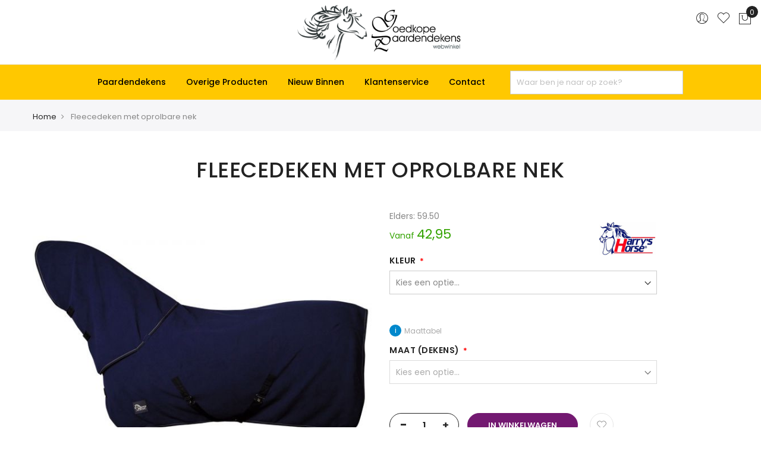

--- FILE ---
content_type: text/html; charset=UTF-8
request_url: https://www.goedkopepaardendekens.nl/fleecedeken-met-oprolbare-nek
body_size: 24766
content:

<!doctype html>
<html class="use-header4" lang="nl">
    <head prefix="og: http://ogp.me/ns# fb: http://ogp.me/ns/fb# product: http://ogp.me/ns/product#">
        
        <meta charset="utf-8"/>
<meta name="title" content="Fleecedeken met oprolbare nek"/>
<meta name="description" content="Fleecedeken met oprolbare nek Fleecedeken met een oprolbare nek zodat hij met en zonder hals gedragen kan worden zonder dat de hals er helemaal af komt, met dubbele voorsluiting, afneembare kruissingels, bilkoorden en een staartlus
100% polyester"/>
<meta name="keywords" content="Fleecedeken met oprolbare nek"/>
<meta name="robots" content="INDEX,FOLLOW"/>
<meta name="viewport" content="width=device-width, initial-scale=1, maximum-scale=1.0, user-scalable=no"/>
<title>Fleecedeken met oprolbare nek  | Goedkopepaardendekens.nl</title>
<link  rel="stylesheet" type="text/css"  media="all" href="https://www.goedkopepaardendekens.nl/pub/static/frontend/Firmaq/gpd/nl_NL/mage/calendar.css" />
<link  rel="stylesheet" type="text/css"  media="all" href="https://www.goedkopepaardendekens.nl/pub/static/frontend/Firmaq/gpd/nl_NL/MGS_Mpanel/css/owl.carousel.css" />
<link  rel="stylesheet" type="text/css"  media="all" href="https://www.goedkopepaardendekens.nl/pub/static/frontend/Firmaq/gpd/nl_NL/MGS_Mpanel/css/owl.theme.min.css" />
<link  rel="stylesheet" type="text/css"  media="all" href="https://www.goedkopepaardendekens.nl/pub/static/frontend/Firmaq/gpd/nl_NL/MGS_Mpanel/css/animate.css" />
<link  rel="stylesheet" type="text/css"  media="all" href="https://www.goedkopepaardendekens.nl/pub/static/frontend/Firmaq/gpd/nl_NL/Magento_Swatches/css/swatches.css" />
<link  rel="stylesheet" type="text/css"  media="all" href="https://www.goedkopepaardendekens.nl/pub/static/frontend/Firmaq/gpd/nl_NL/MGS_Lookbook/css/styles.css" />
<link  rel="stylesheet" type="text/css"  media="all" href="https://www.goedkopepaardendekens.nl/pub/static/frontend/Firmaq/gpd/nl_NL/MGS_Mmegamenu/css/megamenu.css" />
<link  rel="stylesheet" type="text/css"  media="all" href="https://www.goedkopepaardendekens.nl/pub/static/frontend/Firmaq/gpd/nl_NL/MGS_Promobanners/css/promobanners.css" />
<link  rel="stylesheet" type="text/css"  media="all" href="https://www.goedkopepaardendekens.nl/pub/static/frontend/Firmaq/gpd/nl_NL/Magmodules_WebwinkelKeur/css/widget.css" />
<link  rel="stylesheet" type="text/css"  media="all" href="https://www.goedkopepaardendekens.nl/pub/static/frontend/Firmaq/gpd/nl_NL/Plumrocket_CookieConsent/css/cookie-consent.css" />
<link  rel="stylesheet" type="text/css"  media="all" href="https://www.goedkopepaardendekens.nl/pub/static/frontend/Firmaq/gpd/nl_NL/css/bootstrap.min.css" />
<link  rel="stylesheet" type="text/css"  media="all" href="https://www.goedkopepaardendekens.nl/pub/static/frontend/Firmaq/gpd/nl_NL/css/font-awesome.css" />
<link  rel="stylesheet" type="text/css"  media="all" href="https://www.goedkopepaardendekens.nl/pub/static/frontend/Firmaq/gpd/nl_NL/css/pe-icon-7-stroke.css" />
<link  rel="stylesheet" type="text/css"  media="all" href="https://www.goedkopepaardendekens.nl/pub/static/frontend/Firmaq/gpd/nl_NL/css/menu.css" />
<link  rel="stylesheet" type="text/css"  media="all" href="https://www.goedkopepaardendekens.nl/pub/static/frontend/Firmaq/gpd/nl_NL/css/theme_default.css" />
<link  rel="stylesheet" type="text/css"  media="all" href="https://www.goedkopepaardendekens.nl/pub/static/frontend/Firmaq/gpd/nl_NL/css/theme.css" />
<link  rel="stylesheet" type="text/css"  media="all" href="https://www.goedkopepaardendekens.nl/pub/static/frontend/Firmaq/gpd/nl_NL/css/responsive.css" />
<link  rel="stylesheet" type="text/css"  media="all" href="https://www.goedkopepaardendekens.nl/pub/static/frontend/Firmaq/gpd/nl_NL/MGS_Mpanel/css/color.css" />
<link  rel="stylesheet" type="text/css"  media="all" href="https://www.goedkopepaardendekens.nl/pub/static/frontend/Firmaq/gpd/nl_NL/css/custom.css" />
<link  rel="stylesheet" type="text/css"  media="all" href="https://www.goedkopepaardendekens.nl/pub/static/frontend/Firmaq/gpd/nl_NL/mage/gallery/gallery.css" />
<link  rel="stylesheet" type="text/css"  media="all" href="https://www.goedkopepaardendekens.nl/pub/static/frontend/Firmaq/gpd/nl_NL/MageWorx_MultiFees/css/style.css" />
<link  rel="stylesheet" type="text/css"  media="all" href="https://www.goedkopepaardendekens.nl/pub/static/frontend/Firmaq/gpd/nl_NL/Mollie_Payment/css/styles.css" />
<link  rel="stylesheet" type="text/css"  media="all" href="https://www.goedkopepaardendekens.nl/pub/static/frontend/Firmaq/gpd/nl_NL/MGS_InstantSearch/css/styles.css" />
<link  rel="stylesheet" type="text/css"  media="all" href="https://www.goedkopepaardendekens.nl/pub/static/frontend/Firmaq/gpd/nl_NL/MGS_Brand/css/mgs_brand.css" />

<link  rel="canonical" href="https://www.goedkopepaardendekens.nl/fleecedeken-met-oprolbare-nek" />
<link  rel="icon" type="image/x-icon" href="https://www.goedkopepaardendekens.nl/pub/media/favicon/stores/9/favicon_1.ico" />
<link  rel="shortcut icon" type="image/x-icon" href="https://www.goedkopepaardendekens.nl/pub/media/favicon/stores/9/favicon_1.ico" />
<link  rel="stylesheet" type="text/css"  media="all" href="/media/styles.css" />
<link  rel="stylesheet" type="text/css"  media="all" href="/media/custom_overrides.css" />





        <!-- Google Tag Manager -->

<!-- End Google Tag Manager -->


<meta property="og:type" content="product" />
<meta property="og:title"
      content="Fleecedeken met oprolbare nek" />
<meta property="og:image"
      content="https://www.goedkopepaardendekens.nl/pub/media/catalog/product/cache/d3198f56906603017bd788db405afcac/3/2/32205901_dress-blues_1_.jpg" />
<meta property="og:description"
      content="" />
<meta property="og:url" content="https://www.goedkopepaardendekens.nl/fleecedeken-met-oprolbare-nek" />
    <meta property="product:price:amount" content="42.95"/>
    <meta property="product:price:currency"
      content="EUR"/>
							<link rel="stylesheet" type="text/css"  media="all" href="https://www.goedkopepaardendekens.nl/pub/media/mgs/css/9/custom_config.css" /> 
					    </head>
    <body data-container="body" data-mage-init='{"loaderAjax": {}, "loader": { "icon": "https://www.goedkopepaardendekens.nl/pub/static/frontend/Firmaq/gpd/nl_NL/images/loader-2.gif"}}' class="pl-thm-firmaq pl-thm-firmaq-gpd page-product-configurable catalog-product-view product-fleecedeken-met-oprolbare-nek page-layout-1column wide" itemtype="http://schema.org/Product" itemscope="itemscope">
							
							





    <!-- Google Tag Manager (noscript) -->
            <!-- Google Tag Manager (noscript) -->
<noscript><iframe src=https://www.googletagmanager.com/ns.html?id=GTM-W6M2KV
height="0" width="0" style="display:none;visibility:hidden"></iframe></noscript>
<!-- End Google Tag Manager (noscript) -->    

    <noscript>
        <div class="message global noscript">
            <div class="content">
                <p>
                    <strong>JavaScript lijkt te zijn uitgeschakeld in uw browser.</strong>
                    <span>Voor de beste gebruikerservaring, zorg ervoor dat javascript ingeschakeld is voor uw browser.</span>
                </p>
            </div>
        </div>
    </noscript>





<main><div class="page-wrapper  lazy-loading-img" data-ratioimage="ratio-7"><div id="placeholder-header"></div><header class="header header4">





		



				
<style type="text/css">/* Hide Apply Payment Fee button */
button.action span[data-bind*="Apply Payment Fee"],
button.action[data-bind*="onSubmit"] span[data-bind*="Apply Payment Fee"],
button.action:has(span[data-bind*="Apply Payment Fee"]) {
  display: none !important;
}
.message-success.success.message {
    background: #ebf7ee;
    border: 1px solid #5cb85c;
    color: #3c763d;
    padding: 10px 15px;
    border-radius: 4px;
    margin-bottom: 15px;
}</style>

<div class="middle-header-content">
	<div class="container-fluid">
		<div class="row">
			<div class="col-md-4 col-sm-4 mobile-item-col">
				<button class="action nav-toggle hidden-lg"><img src="https://www.goedkopepaardendekens.nl/pub/static/frontend/Firmaq/gpd/nl_NL/images/hamburger-black.svg" alt="Toggle Menu"></button>

				<div class="visible-lg">
									</div>
			</div>

			<div class="col-md-4 col-sm-4 logo-header mobile-item-col">    <a class="logo" href="https://www.goedkopepaardendekens.nl/" title="Magento Commerce">
        <img src="https://www.goedkopepaardendekens.nl/pub/media/logo/stores/9/ffe-logo-2020.png"
             alt="Magento Commerce"
             width="290"             height="98"        />
    </a>
</div>

			<div class="col-md-4 col-sm-4 col-xs-auto mobile-item-col">
				<div class="table-icon-menu pull-right">

					




<div class="search-form ">
	<div class="form-search">
		<button class="search-close" onclick="showHideFormSearch()"><i class="pe-7s-close"></i></button>
		<form class="form minisearch" id="search_mini_form" action="https://www.goedkopepaardendekens.nl/catalogsearch/result/" method="get">
			<input id="search"
			   data-mage-init='{"quickSearch":{
					"formSelector":"#search_mini_form",
					"url":"https://www.goedkopepaardendekens.nl/search/ajax/suggest/",
					"destinationSelector":"#search_autocomplete"}
			   }'
			   type="text"
			   name="q"
			   value=""
			   class="input-text form-control"
			   maxlength="128"
			   placeholder="Waar ben je naar op zoek?"
			   role="combobox"
			   aria-expanded="true"
			   aria-haspopup="false"
			   aria-autocomplete="both"
			   autocomplete="off"/>
				
			<button type="submit" title="Zoek" class="button">
				<i class="pe-7s-search"></i>
			</button>	   
			<div id="search_autocomplete" class="search-autocomplete" style="display: none;"></div>
			<div class="mgs-instant-search-dropdown" data-bind="scope: 'instant_search_form'">
	<!-- ko template: getTemplate() --><!-- /ko -->
</div>

		</form>
	</div>
	<div class="actions-search">
		<button class="action-search" onclick="showHideFormSearch()"><i class="pe-7s-search"></i></button>
	</div>
</div>



					<div class="dropdown dropdown-toplinks"><button class="dropdown-toggle" type="button" data-toggle="dropdown"><i class="pe-7s-user"></i> <span class="label">Account</span></button><div class="dropdown-menu"><ul class="links"><li class="item link compare" data-bind="scope: 'compareProducts'" data-role="compare-products-link">
    <a class="action compare no-display" title="Producten&#x20;vergelijken"
       data-bind="attr: {'href': compareProducts().listUrl}, css: {'no-display': !compareProducts().count}"
    >
        Producten vergelijken        <span class="counter qty" data-bind="text: compareProducts().countCaption"></span>
    </a>
</li>

<li><a href="https://www.goedkopepaardendekens.nl/customer/account/" >Mijn account</a></li><li class="link wishlist" data-bind="scope: 'wishlist'">
    <a href="https://www.goedkopepaardendekens.nl/wishlist/">Mijn verlanglijst        <!-- ko if: wishlist().counter -->
        <span data-bind="text: wishlist().counter" class="counter qty"></span>
        <!-- /ko -->
    </a>
</li>

<li><a href="https://www.goedkopepaardendekens.nl/customer/account/create/" >Account aanmaken</a></li><li class="authorization-link" data-label="of">
    <a href="https://www.goedkopepaardendekens.nl/customer/account/login/referer/aHR0cHM6Ly93d3cuZ29lZGtvcGVwYWFyZGVuZGVrZW5zLm5sL2ZsZWVjZWRla2VuLW1ldC1vcHJvbGJhcmUtbmVr/">
        Inloggen    </a>
</li>
<li><a href="https://www.goedkopepaardendekens.nl/mageworx_giftcards/account/cardlist/" >Mijn kadobonnen</a></li></ul></div></div>
					<div class="header-wl"><a href="https://www.goedkopepaardendekens.nl/wishlist/"><i class="pe-7s-like"></i> <span class="label">My Wishlist</span> </a></div>
					
<div data-block="minicart" class="minicart-wrapper">
    <a class="action showcart" href="https://www.goedkopepaardendekens.nl/checkout/cart/"
       data-bind="scope: 'minicart_content'">
        <span class="counter qty empty"
              data-bind="css: { empty: !!getCartParam('summary_count') == false }, blockLoader: isLoading">
            <span class="counter-number"><!-- ko text: getCartParam('summary_count') --><!-- /ko --></span>
            <span class="counter-label">
            <!-- ko if: getCartParam('summary_count') -->
                <!-- ko text: getCartParam('summary_count') --><!-- /ko -->
                <!-- ko i18n: 'items' --><!-- /ko -->
            <!-- /ko -->
            </span>
        </span>
		<span class="label">Winkelwagen </span>
    </a>
            <div class="block block-minicart empty"
             data-role="dropdownDialog"
             data-mage-init='{"dropdownDialog":{
                "appendTo":"[data-block=minicart]",
                "triggerTarget":".showcart",
                "timeout": "2000",
                "closeOnMouseLeave": false,
                "closeOnEscape": true,
                "triggerClass":"active",
                "parentClass":"active",
                "buttons":[]}}'>
            <div id="minicart-content-wrapper" data-bind="scope: 'minicart_content'">
				<h3 class="close-minicart">
					Winkelwagen
					<button id="close-minicart"><i class="close-cart pe-7s-close pa"></i></button>
				</h3>
                <!-- ko template: getTemplate() --><!-- /ko -->
            </div>
                    </div>
        
    
</div>


				</div>
			</div>
		</div>
	</div>
</div>
<div class="bottom-header-content">
	<div class="megamenu-content">
		<ul class="nav nav-tabs"><li class="active"><a data-toggle="tab" href="#main-Menucontent">Menu</a></li><li><a data-toggle="tab" href="#main-Accountcontent">Account</a></li></ul><div class="tab-content mgt-menu"><div id="main-Menucontent" class="tab-pane active">
<nav class="navigation" role="navigation">

	<div class="is-stuck-logo">
		<a class="logo-small-stuck" href="/" title="Home">
			<img src="/media/theme_options/default/Goedkopepaardendekens.png" alt="Home" width="140">
		</a>
	</div>

    <ul data-mage-init='{"menu":{"delay":100, "responsive":true, "expanded":true, "position":{"my":"left top","at":"left bottom"}}}' class="container">

	    <!-- Add Home Page start
				<li class="level0 nav-0 level-top">
					<a href="/" class="level-top ">
						<span>Home</span>
					</a>
				</li>
				Add Home Page end -->

        <li  class="level0 nav-1 category-item first level-top parent"><a href="https://www.goedkopepaardendekens.nl/paardendekens"  class="level-top" ><span>Paardendekens</span></a><ul class="level0 submenu"><li  class="level1 nav-1-1 category-item first"><a href="https://www.goedkopepaardendekens.nl/paardendekens/sale-goedkope-paardendekens-in-de-aanbiedingen" ><span>Weggeef prijzen OP = OP</span></a></li><li  class="level1 nav-1-2 category-item"><a href="https://www.goedkopepaardendekens.nl/paardendekens/vliegendeken" ><span>Vliegendekens</span></a></li><li  class="level1 nav-1-3 category-item"><a href="https://www.goedkopepaardendekens.nl/paardendekens/eczeemdeken" ><span>Eczeemdekens</span></a></li><li  class="level1 nav-1-4 category-item"><a href="https://www.goedkopepaardendekens.nl/paardendekens/zomerdeken" ><span>Zomerdeken paard</span></a></li><li  class="level1 nav-1-5 category-item"><a href="https://www.goedkopepaardendekens.nl/paardendekens/fleecedeken" ><span>Fleecedeken en wollen deken </span></a></li><li  class="level1 nav-1-6 category-item"><a href="https://www.goedkopepaardendekens.nl/paardendekens/uitrijdeken-onderdekens-stapmolendeken-en-longeerdekens" ><span>Uitrijdeken en onderdekens                                                                   stapmolen-/longeerdekens</span></a></li><li  class="level1 nav-1-7 category-item"><a href="https://www.goedkopepaardendekens.nl/paardendekens/regendeken" ><span>Regendekens</span></a></li><li  class="level1 nav-1-8 category-item"><a href="https://www.goedkopepaardendekens.nl/paardendekens/winterdeken" ><span>Winterdekens</span></a></li><li  class="level1 nav-1-9 category-item"><a href="https://www.goedkopepaardendekens.nl/paardendekens/staldeken" ><span>Staldekens</span></a></li><li  class="level1 nav-1-10 category-item last"><a href="https://www.goedkopepaardendekens.nl/paardendekens/shetlander-deken" ><span>Shetlander deken &amp; Falabella deken</span></a></li></ul></li><li  class="level0 nav-2 category-item level-top parent"><a href="https://www.goedkopepaardendekens.nl/overige-producten"  class="level-top" ><span>Overige Producten</span></a><ul class="level0 submenu"><li  class="level1 nav-2-1 category-item first"><a href="https://www.goedkopepaardendekens.nl/overige-producten/caps-veiligheidshelmen" ><span>Caps/Veiligheidshelmen</span></a></li><li  class="level1 nav-2-2 category-item"><a href="https://www.goedkopepaardendekens.nl/overige-producten/stalbenodigdheden" ><span>Stalbenodigdheden</span></a></li><li  class="level1 nav-2-3 category-item"><a href="https://www.goedkopepaardendekens.nl/overige-producten/verzorgende-producten" ><span>Verzorgende producten</span></a></li><li  class="level1 nav-2-4 category-item"><a href="https://www.goedkopepaardendekens.nl/overige-producten/vliegenmasker" ><span>Vliegenmasker / Toebehoren</span></a></li><li  class="level1 nav-2-5 category-item"><a href="https://www.goedkopepaardendekens.nl/overige-producten/scheerapparaten-en-toebehoren" ><span>Scheerapparaten en toebehoren</span></a></li><li  class="level1 nav-2-6 category-item"><a href="https://www.goedkopepaardendekens.nl/overige-producten/friesian-specials" ><span>Friesian specials</span></a></li><li  class="level1 nav-2-7 category-item"><a href="https://www.goedkopepaardendekens.nl/overige-producten/shetlander-falabella-producten" ><span>Shetlander / Falabella producten</span></a></li><li  class="level1 nav-2-8 category-item"><a href="https://www.goedkopepaardendekens.nl/overige-producten/giftshop" ><span>Giftshop</span></a></li><li  class="level1 nav-2-9 category-item last"><a href="https://www.goedkopepaardendekens.nl/overige-producten/cadeau-tips" ><span>Cadeau Tips</span></a></li></ul></li><li  class="level0 nav-3 category-item last level-top"><a href="https://www.goedkopepaardendekens.nl/nieuw-binnen"  class="level-top" ><span>Nieuw Binnen</span></a></li>
	    <!-- Custom CMS Pages start -->
	    <li class="level0 nav-3 level-top parent">
		    <a href="/klantenservice-klachten/" class="level-top ">
			    <span>Klantenservice</span>
		    </a>

		    <!--
			<ul class="level0 submenu rd-navbar-dropdown">
				<li class="level1 nav-3-1">
					<a href="/algemene-voorwaarden">
						<span>Algemene voorwaarden</span>
					</a>
				</li>
				<li class="level1 nav-3-2 last">
					<a href="/">
						<span>Verzending &amp; Retour</span>
					</a>
				</li>
			</ul>
			-->

		    <ul class="level0 submenu rd-navbar-dropdown">
			    <li class="level1 nav-3-1">
				    <a href="/klantenservice-klachten/">
					    <span>Klantenservice</span>
				    </a>
			    </li>
			    <li class="level1 nav-3-2">
				    <a href="/veel-gestelde-vragen">
					    <span>Veelgestelde vragen</span>
				    </a>
			    </li>
			    <li class="level1 nav-3-3">
				    <a href="/algemene-voorwaarden">
					    <span>Algemene voorwaarden</span>
				    </a>
			    </li>
			    <li class="level1 nav-3-4">
				    <a href="/betalen">
					    <span>Betalen</span>
				    </a>
			    </li>
			    <li class="level1 nav-3-5">
				    <a href="/verzending">
					    <span>Versturen/ Afhalen</span>
				    </a>
			    </li>
			    <li class="level1 nav-3-6">
				    <a href="/Ruilen-Retour">
					    <span>Ruilen / Retour</span>
				    </a>
			    </li>
			    <li class="level1 nav-3-7">
				    <a href="/maattabel-paardendekens">
					    <span>Maattabel voor paardendekens</span>
				    </a>
			    </li>
			    <li class="level1 nav-3-8">
				    <a href="/wassen-reparatie">
					    <span>Paardendekens wassen &amp; reparatie</span>
				    </a>
			    </li>
			    <li class="level1 nav-3-9">
				    <a href="/privacy-statement">
					    <span>Privacy statement</span>
				    </a>
			    </li>
		    </ul>

	    </li>
	    <li class="level0 nav-4 last level-top">
		    <a href="/contact" class="level-top">
			    <span>Contact</span>
		    </a>
	    </li>
	    <!-- Custom CMS Pages end -->

	    <li class="level0 sticky_search 2">
    		<input type="text" placeholder="Waar ben je naar op zoek?" class="load_search_fun">
    	</li>

    </ul>
</nav>
</div><div id="main-Accountcontent" class="tab-pane"><div class="top-links"><ul class="links"><li class="item link compare" data-bind="scope: 'compareProducts'" data-role="compare-products-link">
    <a class="action compare no-display" title="Producten&#x20;vergelijken"
       data-bind="attr: {'href': compareProducts().listUrl}, css: {'no-display': !compareProducts().count}"
    >
        Producten vergelijken        <span class="counter qty" data-bind="text: compareProducts().countCaption"></span>
    </a>
</li>

<li><a href="https://www.goedkopepaardendekens.nl/customer/account/" >Mijn account</a></li><li class="link wishlist" data-bind="scope: 'wishlist'">
    <a href="https://www.goedkopepaardendekens.nl/wishlist/">Mijn verlanglijst        <!-- ko if: wishlist().counter -->
        <span data-bind="text: wishlist().counter" class="counter qty"></span>
        <!-- /ko -->
    </a>
</li>

<li><a href="https://www.goedkopepaardendekens.nl/customer/account/create/" >Account aanmaken</a></li><li class="authorization-link" data-label="of">
    <a href="https://www.goedkopepaardendekens.nl/customer/account/login/referer/aHR0cHM6Ly93d3cuZ29lZGtvcGVwYWFyZGVuZGVrZW5zLm5sL2ZsZWVjZWRla2VuLW1ldC1vcHJvbGJhcmUtbmVr/">
        Inloggen    </a>
</li>
<li><a href="https://www.goedkopepaardendekens.nl/mageworx_giftcards/account/cardlist/" >Mijn kadobonnen</a></li></ul></div></div></div>	</div>
</div>

<button class="action close-nav-button"><span class="pe-7s-close" aria-hidden="true"></span></button></header><div class="breadcrumbs">
    <div class="container">
		<ul class="items">
							<li class="item 0">
									<a href="https://www.goedkopepaardendekens.nl/" title="Ga naar homepagina">Home</a>
								</li>
							<li class="item 1">
									Fleecedeken met oprolbare nek								</li>
					</ul>
	</div>
</div>

<div class="page-title-wrapper product" >
	<div class="container">
					<h1 class="page-header"
								>
				<span class="base" data-ui-id="page-title-wrapper" itemprop="name">Fleecedeken met oprolbare nek</span>			</h1>
					</div>
</div>
<section id="maincontent" class="page-main container"><a id="contentarea" tabindex="-1"></a>
<div class="page messages"><div data-placeholder="messages"></div><div data-bind="scope: 'messages'">
    <div data-bind="foreach: { data: cookieMessages, as: 'message' }" class="messages">
        <div data-bind="attr: {
            class: 'message-' + message.type + ' ' + message.type + ' message',
            'data-ui-id': 'message-' + message.type
        }">
            <div data-bind="html: message.text"></div>
        </div>
    </div>
    <div data-bind="foreach: { data: messages().messages, as: 'message' }" class="messages">
        <div data-bind="attr: {
            class: 'message-' + message.type + ' ' + message.type + ' message',
            'data-ui-id': 'message-' + message.type
        }">
            <div data-bind="html: message.text"></div>
        </div>
    </div>
</div>

</div><div class="row"><div class="column main col-lg-12 col-md-12 col-sm-12 col-xs-12"><input name="form_key" type="hidden" value="rh96niZgnc5Uj8my" /><div id="authenticationPopup" data-bind="scope:'authenticationPopup'" style="display: none;">
    
    <!-- ko template: getTemplate() --><!-- /ko -->
    
</div>









	

<input id="mgs_template_layout" type="hidden" name="mgs_template_layout" value="0">
<input id="galleryPopup" type="hidden" name="galleryPopup" value="0">


	<div class="no-display price product-price">42.95</div>

<div class="row product-detail-infomation-sticky-parent">
	<div class="col-sm-6 col-xs-12">
		<div class="product-detail-media">
			

	


<input id="glr_layout" type="hidden" name="glr_layout" value="0">
<input id="zoom_image" type="hidden" name="zoom_image" value="1">
<input id="lbox_image" type="hidden" name="lbox_image" value="0">
<input id="zoom_mobile" type="hidden" name="zoom_mobile" value="1">
<input id="view_type" type="hidden" name="view_type" value="">

<div class="xxx product media">
            <div id="owl-carousel-gallery" class="owl-carousel gallery-horizontal">
                     <div class="product item-image imgzoom" data-zoom="https://www.goedkopepaardendekens.nl/pub/media/catalog/product/cache/a02b48de158fa6f28b51a2ccdba1265f/3/2/32205901_dress-blues_1_.jpg">
                            <img class="img-responsive" src="https://www.goedkopepaardendekens.nl/pub/media/catalog/product/cache/fa9bcc11e69ddf67a9ae0695c25211a0/3/2/32205901_dress-blues_1_.jpg" alt="Fleecedeken met oprolbare nek"/>
                                    </div>
                     <div class="product item-image imgzoom" data-zoom="https://www.goedkopepaardendekens.nl/pub/media/catalog/product/cache/a02b48de158fa6f28b51a2ccdba1265f/3/2/32205901_jet-black_1_.jpg">
                            <img class="img-responsive" src="https://www.goedkopepaardendekens.nl/pub/media/catalog/product/cache/fa9bcc11e69ddf67a9ae0695c25211a0/3/2/32205901_jet-black_1_.jpg" alt="Fleecedeken met oprolbare nek"/>
                                    </div>
                     <div class="product item-image imgzoom" data-zoom="https://www.goedkopepaardendekens.nl/pub/media/catalog/product/cache/a02b48de158fa6f28b51a2ccdba1265f/3/2/32205901_dress-blues-2_2_.jpg">
                            <img class="img-responsive" src="https://www.goedkopepaardendekens.nl/pub/media/catalog/product/cache/fa9bcc11e69ddf67a9ae0695c25211a0/3/2/32205901_dress-blues-2_2_.jpg" alt="Fleecedeken met oprolbare nek"/>
                                    </div>
                     <div class="product item-image imgzoom" data-zoom="https://www.goedkopepaardendekens.nl/pub/media/catalog/product/cache/a02b48de158fa6f28b51a2ccdba1265f/3/2/32205901_jet-black-2_1_.jpg">
                            <img class="img-responsive" src="https://www.goedkopepaardendekens.nl/pub/media/catalog/product/cache/fa9bcc11e69ddf67a9ae0695c25211a0/3/2/32205901_jet-black-2_1_.jpg" alt="Fleecedeken met oprolbare nek"/>
                                    </div>
                     <div class="product item-image imgzoom" data-zoom="https://www.goedkopepaardendekens.nl/pub/media/catalog/product/cache/a02b48de158fa6f28b51a2ccdba1265f/3/2/32205901_dress-blues-2.jpg">
                            <img class="img-responsive" src="https://www.goedkopepaardendekens.nl/pub/media/catalog/product/cache/fa9bcc11e69ddf67a9ae0695c25211a0/3/2/32205901_dress-blues-2.jpg" alt="Fleecedeken met oprolbare nek"/>
                                    </div>
                     <div class="product item-image imgzoom" data-zoom="https://www.goedkopepaardendekens.nl/pub/media/catalog/product/cache/a02b48de158fa6f28b51a2ccdba1265f/3/2/32205901_jet-black-2_2.jpg">
                            <img class="img-responsive" src="https://www.goedkopepaardendekens.nl/pub/media/catalog/product/cache/fa9bcc11e69ddf67a9ae0695c25211a0/3/2/32205901_jet-black-2_2.jpg" alt="Fleecedeken met oprolbare nek"/>
                                    </div>
    </div>
<div class="horizontal-thumbnail-row">
    <div id="horizontal-thumbnail" class="owl-carousel horizontal-thumbnail">
                                <div class="item-thumb active" data-owl="0">
                <img class="img-responsive" src="https://www.goedkopepaardendekens.nl/pub/media/catalog/product/cache/d9c9a8f741f3904b69bb5ec95c49dbb0/3/2/32205901_dress-blues_1_.jpg" alt=""/>
                            </div>
                                            <div class="item-thumb" data-owl="1">
                <img class="img-responsive" src="https://www.goedkopepaardendekens.nl/pub/media/catalog/product/cache/d9c9a8f741f3904b69bb5ec95c49dbb0/3/2/32205901_jet-black_1_.jpg" alt=""/>
                            </div>
                                            <div class="item-thumb" data-owl="2">
                <img class="img-responsive" src="https://www.goedkopepaardendekens.nl/pub/media/catalog/product/cache/d9c9a8f741f3904b69bb5ec95c49dbb0/3/2/32205901_dress-blues-2_2_.jpg" alt=""/>
                            </div>
                                            <div class="item-thumb" data-owl="3">
                <img class="img-responsive" src="https://www.goedkopepaardendekens.nl/pub/media/catalog/product/cache/d9c9a8f741f3904b69bb5ec95c49dbb0/3/2/32205901_jet-black-2_1_.jpg" alt=""/>
                            </div>
                                            <div class="item-thumb" data-owl="4">
                <img class="img-responsive" src="https://www.goedkopepaardendekens.nl/pub/media/catalog/product/cache/d9c9a8f741f3904b69bb5ec95c49dbb0/3/2/32205901_dress-blues-2.jpg" alt=""/>
                            </div>
                                            <div class="item-thumb" data-owl="5">
                <img class="img-responsive" src="https://www.goedkopepaardendekens.nl/pub/media/catalog/product/cache/d9c9a8f741f3904b69bb5ec95c49dbb0/3/2/32205901_jet-black-2_2.jpg" alt=""/>
                            </div>
                        </div>
</div>
    </div>




		</div>
	</div>
	<div class="col-sm-6 col-xs-12 product-detail-infomation product-detail-infomation-sticky">
		<div class="product-detail-infomation-content has-sticky-menu">
						<div class="product-info-main" style="max-width: 450px;">

				
				            			            				<div class="product-brand" style="float:right; width: 100px; height:100px; overflow: hidden">

																<div class="brand-image">
							<a title="Harrys Horse" href="https://www.goedkopepaardendekens.nl/brand/harryshorse"><img class="image img-responsive" style="max-width: 100px;" src="https://www.goedkopepaardendekens.nl/pub/media/mgs_brand/h/a/harrys-horse-500x500.png" alt="Harrys Horse"/></a>
						</div>
									</div>
			            				
	<div class="price-elsewhere">
		<span style="color:#878787">
			Elders: 59.50		</span>
	</div>

				<div class="product-info-price"><div class="price-box price-final_price" data-role="priceBox" data-product-id="5072" data-price-box="product-id-5072"><span class="normal-price">
    

<span class="price-container price-final_price&#x20;tax&#x20;weee"
        >
            <span class="price-label">Vanaf</span>
        <span  id="product-price-5072"                data-price-amount="42.95"
        data-price-type="finalPrice"
        class="price-wrapper "
    ><span class="price">  42,95</span></span>
        </span>
</span>


</div></div>								
												
<div class="product-add-form">
    <form data-product-sku="hh.05901"
          action="https://www.goedkopepaardendekens.nl/checkout/cart/add/uenc/aHR0cHM6Ly93d3cuZ29lZGtvcGVwYWFyZGVuZGVrZW5zLm5sL2ZsZWVjZWRla2VuLW1ldC1vcHJvbGJhcmUtbmVr/product/5072/" method="post"
          id="product_addtocart_form">
        <input type="hidden" name="product" value="5072" />
        <input type="hidden" name="selected_configurable_option" value="" />
        <input type="hidden" name="related_product" id="related-products-field" value="" />
        <input type="hidden" name="item"  value="5072" />
        <input name="form_key" type="hidden" value="rh96niZgnc5Uj8my" />                                    
                    <div class="product-options-wrapper" id="product-options-wrapper" data-hasrequired="&#x2A;&#x20;Verplichte&#x20;velden">
    <div class="fieldset" tabindex="0">
        
    
		
        <div class="field configurable required">
            <label class="label" for="attribute189">
                <span>kleur</span>
            </label>
            <div class="control">
                <select name="super_attribute[189]"
                        data-selector="super_attribute[189]"
                        data-validate="{required:true}"
                        id="attribute189"
                        class="super-attribute-select">
                    <option value="">Kies een optie...</option>
                </select>
            </div>
        </div>
    
		
			<!-- size guide START -->
			<div class="sizeTable margin-top25 margin-bottom10">
				<a href="javascript:void(0)" class="showSizeTable" data-toggle="modal" data-target="#side_guide_modal">i</a>
				<span class="sizeTableText">Maattabel</span>
			</div>

			<div id="side_guide_modal" class="modal fade">
				<div class="modal-dialog">
					<div class="modal-content padding15">
						<button class="close" type="button" data-dismiss="modal">x</button>

						<h4 style="color:#731971;">Zo vind je de juiste maat van je deken</h4>
						<div style="height: 65vh; padding:5px; overflow-y: scroll;">
							<p align="center"><img src="https://www.goedkopepaardendekens.nl/media/sizetable/tabelplaatje.png"></p>
							<table class="table table-sizes">
								<thead>
									<tr>
										<th>Schofthoogte (cm)</th>
										<th>A-B in cm</th>
										<th>Bovenlengte</th>
										<th><span class="th-small-text">Ondermaat van<br>A naar B gemeten!</span><br>NL dekenmaat</th>
										<th>Maat Halsstuk Masker</th>
									</tr>
								</thead>
								<tbody>
									<tr>
										<td>80</td>
										<td>103</td>
										<td>75</td>
										<td>105</td>
										<td>XS</td>
									</tr>
									<tr>
										<td>81 - 90</td>
										<td>112</td>
										<td>85</td>
										<td>115</td>
										<td>XS</td>
									</tr>
									<tr>
										<td>91 - 100</td>
										<td>122</td>
										<td>95</td>
										<td>125</td>
										<td>XS</td>
									</tr>
									<tr>
										<td>101 - 115</td>
										<td>137</td>
										<td>100</td>
										<td>135</td>
										<td>S</td>
									</tr>
									<tr>
										<td>116 - 127</td>
										<td>152</td>
										<td>105</td>
										<td>145</td>
										<td>S</td>
									</tr>
									<tr>
										<td>128 - 133</td>
										<td>160</td>
										<td>115</td>
										<td>155</td>
										<td>S</td>
									</tr>
									<tr>
										<td>134 - 140</td>
										<td>168</td>
										<td>125</td>
										<td>165</td>
										<td>M</td>
									</tr>
									<tr>
										<td>141 - 151</td>
										<td>175</td>
										<td>130</td>
										<td>175</td>
										<td>M</td>
									</tr>
									<tr>
										<td>152 - 160</td>
										<td>186</td>
										<td>135</td>
										<td>185</td>
										<td>M</td>
									</tr>
									<tr>
										<td>161 - 168</td>
										<td>196</td>
										<td>145</td>
										<td>195</td>
										<td>L</td>
									</tr>
									<tr>
										<td>169 - 174</td>
										<td>206</td>
										<td>155</td>
										<td>205</td>
										<td>L</td>
									</tr>
									<tr>
										<td>175 - 180</td>
										<td>213</td>
										<td>165</td>
										<td>215</td>
										<td>L</td>
									</tr>
									<tr>
										<td>&gt; 180</td>
										<td>218</td>
										<td>175</td>
										<td>225</td>
										<td>L</td>
									</tr>
								</tbody>
							</table>
						</div>
						<p style="margin:0; font-size:12px;">Bekijk de volledige maattabel en uitleg <a href="https://goedkopepaardendekens.nl/maattabel-paardendekens" target="_blank" style="text-decoration:underline">hier</a></p>

					</div>
				</div>
			</div>
			<!-- size guide END -->

			
		
        <div class="field configurable required">
            <label class="label" for="attribute187">
                <span>Maat (dekens)</span>
            </label>
            <div class="control">
                <select name="super_attribute[187]"
                        data-selector="super_attribute[187]"
                        data-validate="{required:true}"
                        id="attribute187"
                        class="super-attribute-select">
                    <option value="">Kies een optie...</option>
                </select>
            </div>
        </div>
        



    </div>
</div>
<div class="product-options-bottom">
    
		
				
	<div class="box-tocart">

		

<div id="instant-purchase" data-bind="scope:'instant-purchase'">
    <!-- ko template: getTemplate() --><!-- /ko -->
</div>

		
		<div class="fieldset">
						<div class="field qty">
				<label class="label" for="qty"><span>Aantal</span></label>
				<div class="control">
					<span class="edit-qty minus" onclick="minusQty('qty')">-</span>
					<input type="number"
						   name="qty"
						   id="qty"
						   maxlength="12"
						   value="1"
						   title="Aantal" class="input-text qty"
						   data-validate="{&quot;required-number&quot;:true,&quot;validate-item-quantity&quot;:{&quot;minAllowed&quot;:1,&quot;maxAllowed&quot;:10000}}"
						   />
					<span class="edit-qty plus" onclick="plusQty('qty')">+</span>
				</div>
			</div>
						<div class="actions">
				<button type="submit"
						title="In winkelwagen"
						class="action primary tocart"
						id="product-addtocart-button">
					<span>In winkelwagen</span>
				</button>
							</div>
		</div>
		<div class="actions action-add-to">
							<button type="button" class="action towishlist"
					data-post='{"action":"https:\/\/www.goedkopepaardendekens.nl\/wishlist\/index\/add\/","data":{"product":5072,"uenc":"aHR0cHM6Ly93d3cuZ29lZGtvcGVwYWFyZGVuZGVrZW5zLm5sL2ZsZWVjZWRla2VuLW1ldC1vcHJvbGJhcmUtbmVr"}}'
					data-action="add-to-wishlist"
					title="Toevoegen aan verlanglijst">
						<span class="pe-7s-like"></span>
				</button>
				
						
						
						<div class="clearfix"></div>
		</div>
		<div class="clearfix"></div>
	</div>



	
</div>
                    </form>
</div>


				<div class="product-detail-usp">
	<h5>Wat kun je verwachten:</h5>
	<ul>
		<li>Voor 16:00 uur besteld, morgen in huis</li>
<li>Gratis verzending v.a. 50,-</li>
		<li>Geen risico, 14 dagen bedenktijd</li>
	</ul>
</div>
				<div class="product-sub-infomation">
					<div class="product-info-stock-sku">
						
            <div class="stock available test_1_3" title="Beschikbaarheid">
	        Beschikbaarheid: <div style="display: inline-block; color: #25A864;">Op voorraad</div>
        </div>
    					</div>
											<div class="product attribute sku">
				<strong class="type">SKU</strong>				<span class="value" itemprop="sku">hh.05901</span>
			</div>
			
									</div>

				<div style="width: 320px; height: 125px; margin-bottom:40px;">
					<iframe name="webwinkelkeur1490626411718" src="https://dashboard.webwinkelkeur.nl/webshops/widget_html?id=2631&amp;layout=default&amp;theme=light&amp;color=%23ea0e8b&amp;show=yes&amp;view=slider&amp;amount=2&amp;width=auto&amp;width_amount=250px&amp;height=0&amp;interval=5000&amp;language=1" style="border-width: 0px; height: 100%; width: 100%;"></iframe>
				</div>

				<div class="addthis_sharing_toolbox" style="text-align:right"></div>

							</div>
		</div>
	</div>
</div>

	
		<div class="aaa product info detailed after-content">
				<div class="product data items" data-mage-init='{"tabs":{"openedState":"active"}}'>
						<div class="product-data-items-menu">
																																												
														
							<div class="data item title"
								 aria-labeledby="tab-label-attributedescription-title"
								 data-role="collapsible" data-itemactive=".accordion-attributedescription" id="tab-label-attributedescription">
								<a class="data switch"
								   tabindex="-1"
								   data-toggle="switch"
								   href="#attributedescription"
								   id="tab-label-attributedescription-title">
									Gegevens								</a>
							</div>
							
																																<div class="data item title"
							 aria-labeledby="tab-label-additional-title"
							 data-role="collapsible" data-itemactive=".accordion-additional" id="tab-label-additional">
							<a class="data switch"
							   tabindex="-1"
							   data-toggle="switch"
							   href="#additional"
							   id="tab-label-additional-title">
								Meer Informatie							</a>
						</div>
									
				<div class="data item title"
							 aria-labeledby="tab-label-sinfo"
							 data-role="collapsible" data-itemactive=".accordion-sinfo" id="tab-label-sinfo">
							<a class="data switch"
							   tabindex="-1"
							   data-toggle="switch"
							   href="#sinfo"
							   id="tab-label-sinfo">
								Verzenden en afhalen
							</a>
						</div>


			</div>
			<div class="product-data-items-content">
																																												
														<div class="title-accordion active  accordion-attributedescription" data-toggle="#attributedescription">Gegevens</div>
							<div class="data item content" id="attributedescription" data-role="content">
								
<div class="product attribute description">
    <div class="value" >Fleecedeken met een oprolbare nek zodat hij met en zonder hals gedragen kan worden zonder dat de hals er helemaal af komt, met dubbele voorsluiting, afneembare kruissingels, bilkoorden en een staartlus
100% polyester</div>
</div>
							</div>
							
																																<div class="title-accordion accordion-additional" data-toggle="#additional">Meer Informatie</div>
						<div class="data item content" id="additional" data-role="content">    <div class="additional-attributes-wrapper table-wrapper">
        <table class="data table additional-attributes" id="product-attribute-specs-table">
            <caption class="table-caption">Meer informatie</caption>
            <tbody>
                            <tr>
                    <th class="col label" scope="row">Brand</th>
                    <td class="col data" data-th="Brand">Harrys Horse</td>
                </tr>
                            <tr>
                    <th class="col label" scope="row">Paardendeken Type</th>
                    <td class="col data" data-th="Paardendeken&#x20;Type">Zweetdeken</td>
                </tr>
                        </tbody>
        </table>
    </div>
</div>
									
				<div class="title-accordion accordion-sinfo" data-toggle="#sinfo">Verzenden en afhalen</div>
				<div class="data item content" id="sinfo" data-role="content">
					
					<h3>Onze verzendkosten</h3>
					<h5>Binnen Nederland en Belgie</h5>
					<p><br>Bestellingen vanaf 50,- bezorgen we gratis. Dat geldt voor kleine en grote artikelen.<br>Voor bestellingen onder de 50,- rekenen wij 6,95 verzendkosten.</p>

					<table class="table">
					  <thead>
					    <tr>
					      <th>Bestelbedrag</th>
					      <th>Verzendkosten</th>
					    </tr>
					  </thead>
					  <tbody>
						<tr>
							<td class="col-50">vanaf 50,-</td>
							<td class="col-50">GRATIS</td>
						</tr>
						<tr>
							<td class="col-50">minder dan 50,-</td>
							<td class="col-50">€ 6,95</td>
						</tr>
					  </tbody>
					</table>

					<h5>Buiten Nederland en Belgie</h5>

					<table class="table">
					  <thead>
					    <tr>
					      <th>Bestelbedrag</th>
					      <th>Verzendkosten</th>
					    </tr>
					  </thead>
					  <tbody>
						<tr>
							<td class="col-50">Alle pakketten</td>
							<td class="col-50">€ 15,00</td>
						</tr>
					  </tbody>
					</table>

					<p>&nbsp;</p>
					<p>&nbsp;</p>
					<h3>Afhalen:</h3>
					<p>Wilt u uw Webshop-bestelling liever komen afhalen? Dan is dit uiteraard ook mogelijk.<br> Ons adres: </p>
					<p>It Lange ein 7 <br> 8647 SB Sibrandabuorren.</p>
					<p>06-15226927</p>
					<p><em>Alle bedragen zijn inclusief BTW</em></p>

				</div>


			</div>
				</div>
	</div>
			
		



			
										<div class="block related-product-main navigation-top related" data-mage-init='{"relatedProducts":{"relatedCheckbox":".related.checkbox"}}' data-limit="0" data-shuffle="0">
				<div class="content-heading">
					<h3 class="title text-uppercase"><span id="block-related-heading" role="heading" aria-level="2">Gerelateerde producten</span></h3>
									</div>
				
				<div class="block-content content" aria-labelledby="block-related-heading">
					<div class="products wrapper grid products-grid slider-1-row row products-related">
						<div id="product-carousel-related" class="owl-carousel products list items product-items">
																																				<div class="item product product-item">
																		<div class="product-item-info" >
																														<div class="product-top">										
																						<a href="https://www.goedkopepaardendekens.nl/uitrijdeken-fleece-blauw-zilver-met-ornament" style="padding-bottom: 75%;" class="product photo product-item-photo" tabindex="-1">
												<img src="https://www.goedkopepaardendekens.nl/pub/static/frontend/Firmaq/gpd/nl_NL/MGS_Mpanel/images/blank.png" alt="Uitrijdeken fleece blauw/zilver met ornament" class="img-responsive product-image-photo img-thumbnail owl-lazy" data-src="https://www.goedkopepaardendekens.nl/pub/media/catalog/product/cache/6260613785f661e684352d0de34507b6/7/4/74-uitrijdeken-qhp-fleece-ornament-qhp-blauw-goedkopepaardendekens.jpg"/>
																																																</a>
																						<ul class="actions-link">
												<li class="hidden-sm hidden-xs">
																									</li>
																									<li>
														<button class="action towishlist"
														   title="Toevoegen aan verlanglijst"
														   data-title="Toevoegen aan verlanglijst"
														   aria-label="Toevoegen aan verlanglijst"
														   data-post='{"action":"https:\/\/www.goedkopepaardendekens.nl\/wishlist\/index\/add\/","data":{"product":2417,"uenc":"aHR0cHM6Ly93d3cuZ29lZGtvcGVwYWFyZGVuZGVrZW5zLm5sL2ZsZWVjZWRla2VuLW1ldC1vcHJvbGJhcmUtbmVr"}}'
														   data-action="add-to-wishlist"
														   role="button">
															<i class="pe-7s-like"></i>
														</button>
													</li>
																																															</ul>
																					</div>
										<div class="product details product-item-details">
											<h5 class="product name product-item-name">
												<a class="product-item-link"
												   href="https://www.goedkopepaardendekens.nl/uitrijdeken-fleece-blauw-zilver-met-ornament">
													Uitrijdeken fleece blauw/zilver met ornament												</a>
											</h5>
											
											<div class="price-box price-final_price" data-role="priceBox" data-product-id="2417" data-price-box="product-id-2417"><span class="normal-price">
    

<span class="price-container price-final_price&#x20;tax&#x20;weee"
        >
            <span class="price-label">Vanaf</span>
        <span  id="product-price-2417"                data-price-amount="27.5"
        data-price-type="finalPrice"
        class="price-wrapper "
    ><span class="price">  27,50</span></span>
        </span>
</span>


</div>										</div>
									</div>
								</div>
																													<div class="item product product-item">
																		<div class="product-item-info" >
																														<div class="product-top">										
																						<a href="https://www.goedkopepaardendekens.nl/uitrijdeken-fleece-zwart-zilver-met-ornament" style="padding-bottom: 75%;" class="product photo product-item-photo" tabindex="-1">
												<img src="https://www.goedkopepaardendekens.nl/pub/static/frontend/Firmaq/gpd/nl_NL/MGS_Mpanel/images/blank.png" alt="Uitrijdeken fleece zwart/zilver met ornament" class="img-responsive product-image-photo img-thumbnail owl-lazy" data-src="https://www.goedkopepaardendekens.nl/pub/media/catalog/product/cache/6260613785f661e684352d0de34507b6/7/5/75-uitrijdeken-qhp-fleece-ornament-qhp-zwart-goedkopepaardendekens.jpg"/>
																																																</a>
																						<ul class="actions-link">
												<li class="hidden-sm hidden-xs">
																									</li>
																									<li>
														<button class="action towishlist"
														   title="Toevoegen aan verlanglijst"
														   data-title="Toevoegen aan verlanglijst"
														   aria-label="Toevoegen aan verlanglijst"
														   data-post='{"action":"https:\/\/www.goedkopepaardendekens.nl\/wishlist\/index\/add\/","data":{"product":2422,"uenc":"aHR0cHM6Ly93d3cuZ29lZGtvcGVwYWFyZGVuZGVrZW5zLm5sL2ZsZWVjZWRla2VuLW1ldC1vcHJvbGJhcmUtbmVr"}}'
														   data-action="add-to-wishlist"
														   role="button">
															<i class="pe-7s-like"></i>
														</button>
													</li>
																																															</ul>
																					</div>
										<div class="product details product-item-details">
											<h5 class="product name product-item-name">
												<a class="product-item-link"
												   href="https://www.goedkopepaardendekens.nl/uitrijdeken-fleece-zwart-zilver-met-ornament">
													Uitrijdeken fleece zwart/zilver met ornament												</a>
											</h5>
											
											<div class="price-box price-final_price" data-role="priceBox" data-product-id="2422" data-price-box="product-id-2422"><span class="normal-price">
    

<span class="price-container price-final_price&#x20;tax&#x20;weee"
         itemprop="offers" itemscope itemtype="http://schema.org/Offer">
            <span class="price-label">Vanaf</span>
        <span  id="product-price-2422"                data-price-amount="27.5"
        data-price-type="finalPrice"
        class="price-wrapper "
    ><span class="price">  27,50</span></span>
                <meta itemprop="price" content="27.5" />
        <meta itemprop="priceCurrency" content="EUR" />
    </span>
</span>


</div>										</div>
									</div>
								</div>
																													<div class="item product product-item">
																		<div class="product-item-info" >
																														<div class="product-top">										
																						<a href="https://www.goedkopepaardendekens.nl/fleecedeken-compleet-met-hals-en-singels" style="padding-bottom: 75%;" class="product photo product-item-photo" tabindex="-1">
												<img src="https://www.goedkopepaardendekens.nl/pub/static/frontend/Firmaq/gpd/nl_NL/MGS_Mpanel/images/blank.png" alt="Fleece paardendeken compleet met hals en singels" class="img-responsive product-image-photo img-thumbnail owl-lazy" data-src="https://www.goedkopepaardendekens.nl/pub/media/catalog/product/cache/6260613785f661e684352d0de34507b6/2/0/20-fleece-deken-met-nek-en-singels-cropped-cropped.jpg"/>
																																																</a>
																						<ul class="actions-link">
												<li class="hidden-sm hidden-xs">
																									</li>
																									<li>
														<button class="action towishlist"
														   title="Toevoegen aan verlanglijst"
														   data-title="Toevoegen aan verlanglijst"
														   aria-label="Toevoegen aan verlanglijst"
														   data-post='{"action":"https:\/\/www.goedkopepaardendekens.nl\/wishlist\/index\/add\/","data":{"product":2599,"uenc":"aHR0cHM6Ly93d3cuZ29lZGtvcGVwYWFyZGVuZGVrZW5zLm5sL2ZsZWVjZWRla2VuLW1ldC1vcHJvbGJhcmUtbmVr"}}'
														   data-action="add-to-wishlist"
														   role="button">
															<i class="pe-7s-like"></i>
														</button>
													</li>
																																															</ul>
																					</div>
										<div class="product details product-item-details">
											<h5 class="product name product-item-name">
												<a class="product-item-link"
												   href="https://www.goedkopepaardendekens.nl/fleecedeken-compleet-met-hals-en-singels">
													Fleece paardendeken compleet met hals en singels												</a>
											</h5>
											
											<div class="price-box price-final_price" data-role="priceBox" data-product-id="2599" data-price-box="product-id-2599"><span class="normal-price">
    

<span class="price-container price-final_price&#x20;tax&#x20;weee"
        >
            <span class="price-label">Vanaf</span>
        <span  id="product-price-2599"                data-price-amount="32.95"
        data-price-type="finalPrice"
        class="price-wrapper "
    ><span class="price">  32,95</span></span>
        </span>
</span>


</div>										</div>
									</div>
								</div>
																													<div class="item product product-item">
																		<div class="product-item-info" >
																														<div class="product-top">										
																						<a href="https://www.goedkopepaardendekens.nl/trendy-fleecedeken-turquoise" style="padding-bottom: 75%;" class="product photo product-item-photo" tabindex="-1">
												<img src="https://www.goedkopepaardendekens.nl/pub/static/frontend/Firmaq/gpd/nl_NL/MGS_Mpanel/images/blank.png" alt="Trendy fleecedeken turquoise paardendeken" class="img-responsive product-image-photo img-thumbnail owl-lazy" data-src="https://www.goedkopepaardendekens.nl/pub/media/catalog/product/cache/6260613785f661e684352d0de34507b6/4/0/40-fleece-deken-harry-horse-turquoise-cropped.jpg"/>
																																																</a>
																						<ul class="actions-link">
												<li class="hidden-sm hidden-xs">
																									</li>
																									<li>
														<button class="action towishlist"
														   title="Toevoegen aan verlanglijst"
														   data-title="Toevoegen aan verlanglijst"
														   aria-label="Toevoegen aan verlanglijst"
														   data-post='{"action":"https:\/\/www.goedkopepaardendekens.nl\/wishlist\/index\/add\/","data":{"product":2639,"uenc":"aHR0cHM6Ly93d3cuZ29lZGtvcGVwYWFyZGVuZGVrZW5zLm5sL2ZsZWVjZWRla2VuLW1ldC1vcHJvbGJhcmUtbmVr"}}'
														   data-action="add-to-wishlist"
														   role="button">
															<i class="pe-7s-like"></i>
														</button>
													</li>
																																															</ul>
																					</div>
										<div class="product details product-item-details">
											<h5 class="product name product-item-name">
												<a class="product-item-link"
												   href="https://www.goedkopepaardendekens.nl/trendy-fleecedeken-turquoise">
													Trendy fleecedeken turquoise paardendeken												</a>
											</h5>
											
											<div class="price-box price-final_price" data-role="priceBox" data-product-id="2639" data-price-box="product-id-2639"><span class="normal-price">
    

<span class="price-container price-final_price&#x20;tax&#x20;weee"
         itemprop="offers" itemscope itemtype="http://schema.org/Offer">
            <span class="price-label">Vanaf</span>
        <span  id="product-price-2639"                data-price-amount="22.5"
        data-price-type="finalPrice"
        class="price-wrapper "
    ><span class="price">  22,50</span></span>
                <meta itemprop="price" content="22.5" />
        <meta itemprop="priceCurrency" content="EUR" />
    </span>
</span>


</div>										</div>
									</div>
								</div>
																													<div class="item product product-item">
																		<div class="product-item-info" >
																														<div class="product-top">										
																						<a href="https://www.goedkopepaardendekens.nl/fleecedeken-zwart" style="padding-bottom: 75%;" class="product photo product-item-photo" tabindex="-1">
												<img src="https://www.goedkopepaardendekens.nl/pub/static/frontend/Firmaq/gpd/nl_NL/MGS_Mpanel/images/blank.png" alt="Fleece  paardendeken zwart" class="img-responsive product-image-photo img-thumbnail owl-lazy" data-src="https://www.goedkopepaardendekens.nl/pub/media/catalog/product/cache/6260613785f661e684352d0de34507b6/1/3/139-fleece-deken-zwart-met-singels-merk-gpd.jpg"/>
																																																</a>
																						<ul class="actions-link">
												<li class="hidden-sm hidden-xs">
																									</li>
																									<li>
														<button class="action towishlist"
														   title="Toevoegen aan verlanglijst"
														   data-title="Toevoegen aan verlanglijst"
														   aria-label="Toevoegen aan verlanglijst"
														   data-post='{"action":"https:\/\/www.goedkopepaardendekens.nl\/wishlist\/index\/add\/","data":{"product":2859,"uenc":"aHR0cHM6Ly93d3cuZ29lZGtvcGVwYWFyZGVuZGVrZW5zLm5sL2ZsZWVjZWRla2VuLW1ldC1vcHJvbGJhcmUtbmVr"}}'
														   data-action="add-to-wishlist"
														   role="button">
															<i class="pe-7s-like"></i>
														</button>
													</li>
																																															</ul>
																					</div>
										<div class="product details product-item-details">
											<h5 class="product name product-item-name">
												<a class="product-item-link"
												   href="https://www.goedkopepaardendekens.nl/fleecedeken-zwart">
													Fleece  paardendeken zwart												</a>
											</h5>
											
											<div class="price-box price-final_price" data-role="priceBox" data-product-id="2859" data-price-box="product-id-2859"><span class="normal-price">
    

<span class="price-container price-final_price&#x20;tax&#x20;weee"
         itemprop="offers" itemscope itemtype="http://schema.org/Offer">
            <span class="price-label">Vanaf</span>
        <span  id="product-price-2859"                data-price-amount="26.5"
        data-price-type="finalPrice"
        class="price-wrapper "
    ><span class="price">  26,50</span></span>
                <meta itemprop="price" content="26.5" />
        <meta itemprop="priceCurrency" content="EUR" />
    </span>
</span>


</div>										</div>
									</div>
								</div>
													</div>
						
					</div>
				</div>
			</div>
			

</div></div></section><div class="page-bottom"><div class="content">




</div></div><footer class="footer footer"><div class="footer-info-box ffe-usp">
	<div class="container">
		<div class="row">
			<div class="col-sm-4">
				<div class="info-box-wrapper">
					<div class="icon-box round"><img src="https://www.goedkopepaardendekens.nl/media/wysiwyg/home/webwinkelkeur.png" width="64" height="64" alt=""></div>
					<div class="text-box">
						<h6 class="title-info">Hoge klantwaardering</h6>
						<p class="description-info">
							<i class="fa fa-star"></i>
							<i class="fa fa-star"></i>
							<i class="fa fa-star"></i>
							<i class="fa fa-star"></i>
							<i class="fa fa-star"></i>
						</p>
					</div>
				</div>
			</div>
			<div class="col-sm-4">
				<div class="info-box-wrapper">
					<div class="icon-box round"><i class="fa fa-truck" aria-hidden="true"></i></div>
					<div class="text-box">
						<h6 class="title-info">Voor 16:00 uur besteld</h6>
						<p class="description-info">morgen in huis</p>
					</div>
				</div>
			</div>
			<div class="col-sm-4">
				<div class="info-box-wrapper">
					<div class="icon-box round"><i class="fa fa-gift" aria-hidden="true"></i></div>
					<div class="text-box">
						<h6 class="title-info">Geen risico</h6>
						<p class="description-info">14 dagen bedenktijd</p>
					</div>
				</div>
			</div>
		</div>
	</div>
</div>

<div class="footer-info-box ffe-partners">
	<div class="container">
		<div class="row">
			<div class="col-sm-2">
				<div class="partner-logo partner-logo-postnl">
					<img src="https://www.goedkopepaardendekens.nl/media/wysiwyg/home/compressed/clearpx.gif" width="480" height="360">
				</div>
			</div>
			<div class="col-sm-2">
				<div class="partner-logo partner-logo-dpd">
					<img src="https://www.goedkopepaardendekens.nl/media/wysiwyg/home/compressed/clearpx.gif" width="480" height="360">
				</div>
			</div>
			<div class="col-sm-2">
				<div class="partner-logo partner-logo-packs">
					<img src="https://www.goedkopepaardendekens.nl/media/wysiwyg/home/compressed/clearpx.gif" width="480" height="360">
				</div>
			</div>
			<div class="col-sm-2">
				<div class="partner-logo partner-logo-webwinkelkeur">
					<img src="https://www.goedkopepaardendekens.nl/media/wysiwyg/home/compressed/clearpx.gif" width="480" height="360">
				</div>
			</div>
			<div class="col-sm-2">
				<div class="partner-logo partner-logo-afterpay">
					<img src="https://www.goedkopepaardendekens.nl/media/wysiwyg/home/compressed/clearpx.gif" width="480" height="360">
				</div>
			</div>
			
		</div>
	</div>
</div>

<div class="footer-container">
	<div class="middle-footer">
		<div class="container">
			<div class="row">
				<div class="col-lg-3 col-md-3 col-sm-6 col-xs-12">
					<!-- Static block: footer_block_categories -->
					<h6 class="margin-bottom30">Informatie</h6>
<ul class="menu">
	<li><a href="https://www.goedkopepaardendekens.nl/blog/">Nieuws</a></li>
	<li><a href="https://www.goedkopepaardendekens.nl/klantenservice-klachten/">Klantenservice</a></li>
	<li><a href="https://www.goedkopepaardendekens.nl/contact/">Contact</a></li>
</ul>				</div>
				<div class="col-lg-3 col-md-3 col-sm-6 col-xs-12">
					<!-- Static block: footer_block_infomation -->
					<h6 class="margin-bottom30">Klantenservice</h6>
<ul class="menu">
	<li><a href="https://www.goedkopepaardendekens.nl/algemene-voorwaarden/">Algemene voorwaarden</a></li>
	<li><a href="https://www.goedkopepaardendekens.nl/klantenservice-klachten/">Klantenservice / klachten</a></li>
	<li><a target="_blank" href="/Privacyverklaring-goedkopepaardedekens.nl.pdf">Privacy statement</a></li>
	<li><a href="https://www.goedkopepaardendekens.nl/ruilen-retour/">Ruilen / Retour</a></li>
</ul>				</div>
				<div class="clearfix visible-sm"></div>
				<div class="col-lg-3 col-md-3 col-sm-6 col-xs-12">
					<!-- Static block: footer_block_quick_link -->
										<h6 class="margin-bottom30">Extra</h6>
<ul class="menu">
	<li><a href="https://www.goedkopepaardendekens.nl/brand/">Merken</a></li>
	<li><a href="https://www.goedkopepaardendekens.nl/accessoires/giftshop/cadeaubon/">Cadeaubon</a></li>
	<li><a href="https://www.goedkopepaardendekens.nl/weggeef-prijzen-op-op/">Aanbiedingen</a></li>
</ul>						</div>
				<div class="col-lg-3 col-md-3 col-sm-6 col-xs-12">
					<!-- Static block: footer_contact_us -->
										<h6 class="margin-bottom30">Mijn account</h6>
<ul class="menu">
	<li><a href="https://www.goedkopepaardendekens.nl/customer/account/">Mijn account</a></li>
	<li><a href="https://www.goedkopepaardendekens.nl/sales/order/history/">Bestelhistorie</a></li>
	<li><a href="https://www.goedkopepaardendekens.nl/wishlist/">Verlanglijst</a></li>
</ul>						</div>

			</div>
		</div>
	</div>
	<div class="bottom-footer">
		<div class="container">
			<div class="row hidden-xs">
				<div class="col-lg-6 col-md-7 col-sm-12 col-xs-12 copyright">
					&copy;
					2026					Goedkope Paardendekens
				</div>
				<div class="col-lg-6 col-md-5 col-sm-12 col-xs-12 text-right">
					Realisatie: <a href="https://www.mooiwurk.nl/" target="_blank">Mooiwurk.nl</a>
				</div>
			</div>
			<div class="row visible-xs-block">
				<div class="col-lg-6 col-md-7 col-sm-12 col-xs-12 copyright padding-bottom20 text-center">
					&copy;
					2026					Goedkope Paardendekens
				</div>
				<div class="col-lg-6 col-md-5 col-sm-12 col-xs-12 text-center">
					Realisatie: <a href="https://www.mooiwurk.nl/" target="_blank">Mooiwurk.nl</a>
				</div>
			</div>
		</div>
	</div>
</div>

<div class="whatsapp-container" style="">

	<a href="https://wa.me/31615226927">
		<div class="whatsapp-button">
			<svg xmlns="http://www.w3.org/2000/svg" xmlns:xlink="http://www.w3.org/1999/xlink"
			     viewBox="0 0 32 32"
			     class="whatsapp-svg-icon">
				<path d=" M19.11 17.205c-.372 0-1.088 1.39-1.518 1.39a.63.63 0 0 1-.315-.1c-.802-.402-1.504-.817-2.163-1.447-.545-.516-1.146-1.29-1.46-1.963a.426.426 0 0 1-.073-.215c0-.33.99-.945.99-1.49 0-.143-.73-2.09-.832-2.335-.143-.372-.214-.487-.6-.487-.187 0-.36-.043-.53-.043-.302 0-.53.115-.746.315-.688.645-1.032 1.318-1.06 2.264v.114c-.015.99.472 1.977 1.017 2.78 1.23 1.82 2.506 3.41 4.554 4.34.616.287 2.035.888 2.722.888.817 0 2.15-.515 2.478-1.318.13-.33.244-.73.244-1.088 0-.058 0-.144-.03-.215-.1-.172-2.434-1.39-2.678-1.39zm-2.908 7.593c-1.747 0-3.48-.53-4.942-1.49L7.793 24.41l1.132-3.337a8.955 8.955 0 0 1-1.72-5.272c0-4.955 4.04-8.995 8.997-8.995S25.2 10.845 25.2 15.8c0 4.958-4.04 8.998-8.998 8.998zm0-19.798c-5.96 0-10.8 4.842-10.8 10.8 0 1.964.53 3.898 1.546 5.574L5 27.176l5.974-1.92a10.807 10.807 0 0 0 16.03-9.455c0-5.958-4.842-10.8-10.802-10.8z"
				      fill-rule="evenodd"></path>
			</svg>
		</div>
	</a>


</div>

</footer>

	

	
	

<div class="mfp-wrap mfp-close-btn-in mfp-auto-cursor mfp-ready" id="mgs-ajax-loading">
	<div class="mfp-bg mfp-ready"></div>
	<div class="preloader"></div>
</div>



<!-- Add Template Hover Products  -->








</div></main>						
						
						
		    <script>
	var BASE_URL = WEB_URL = 'https://www.goedkopepaardendekens.nl/';
	var RTL = false;
    var require = {
        "baseUrl": "https://www.goedkopepaardendekens.nl/pub/static/frontend/Firmaq/gpd/nl_NL"
    };
        var CATALOG_CHECK = 0;
            var CATALOG_CHECK = 2;
    </script>
<script  type="text/javascript"  src="https://www.goedkopepaardendekens.nl/pub/static/_cache/merged/0c182bc30a6695e9171709136d4f5b59.min.js"></script>
<script type="text/javascript" src="//s7.addthis.com/js/300/addthis_widget.js#pubid=ra-561b84b4bd487cdf" async="async"></script>
<script type="application/ld+json" id="shopReview">
  {
    "@context": "http://schema.org",
    "@type": "Organization",
    "url": "https://www.goedkopepaardendekens.nl/",
   
      "sameAs": [
     
        "https://www.webwinkelkeur.nl/webshop/www-goedkopepaardendekens-nl_2631/reviews",
     
        "https://www.facebook.com/goedkopepaardendekens.nl/"
     
      ],
   
   
      "aggregateRating": {
        "@type": "AggregateRating",
        "ratingValue": "9",
        "bestRating": "10",
        "worstRating": "1",
        "reviewCount": "282"
      },
   
    "name": "goedkopepaardendekens.nl"
  }
</script>
<script>
            window.mfGtmUserActionDetected = true;
    
            window.mfGtmUserCookiesAllowed = true;
        mfLoadGtm();
    

    function mfLoadGtm() {
        if (!window.mfGtmUserActionDetected) return false;
        if (!window.mfGtmUserCookiesAllowed) return false;

        if (window.mfGTMTriedToLoad) return;
        window.mfGTMTriedToLoad = true;

                    
(function(w,d,s,l,i){w[l]=w[l]||[];w[l].push({'gtm.start':
new Date().getTime(),event:'gtm.js'});var f=d.getElementsByTagName(s)[0],
j=d.createElement(s),dl=l!='dataLayer'?'&l='+l:'';j.async=true;j.src=
'https://www.googletagmanager.com/gtm.js?id='+i+dl;f.parentNode.insertBefore(j,f);
})(window,document,'script','dataLayer','GTM-W6M2KV');
            }

</script>
<script>
                    window.dataLayer = window.dataLayer || [];
                    window.dataLayer.push({"event":"view_item","ecommerce":{"currency":"EUR","value":42.95,"items":[{"item_id":"hh.05901","item_name":"Fleecedeken met oprolbare nek","price":42.95}]},"customerGroup":"Guest","magefanUniqueEventId":"view_item_79fd805ec5ad6a393ef806cf307b2d4f"});
                </script>
<script>
var prCookieConsentApi = {
    CUSTOMER_CONSENT: 'pr-cookie-consent',
    SYSTEM_COOKIES: [
        'PHPSESSID',
        this.CUSTOMER_CONSENT,
        'user_allowed_save_cookie',
    ],
    config: {},
    whitelist: {},
    isConfigured: false,
    initCookieBlocking: function () {
        var cookieDesc = Object.getOwnPropertyDescriptor(Document.prototype, 'cookie')
            || Object.getOwnPropertyDescriptor(HTMLDocument.prototype, 'cookie');
        if (cookieDesc && cookieDesc.configurable) {
            var api = this;
            Object.defineProperty(document, 'cookie', {
                get: function () {
                    return cookieDesc.get.call(document);
                },
                set: function (cookie) {
                    let cookieName = cookie.substring(0, cookie.indexOf('=')).trim();
                    if (! api.isAllowed(cookieName)) {
                        api.logger.warn('CookieConsent: blocked cookie "' + cookieName + '"');
                        return;
                    }
                    cookieDesc.set.call(document, cookie);
                }
            });
        }
    },
    getCookieValue: function (name) {
        var values = document.cookie.match('(^|;)\\s*' + name + '\\s*=\\s*([^;]+)');
        return values ? decodeURIComponent(values.pop()) : '';
    },
    configure: function (configJson) {
        this.logger.init();
        try {
            this.config = JSON.parse(configJson);
            if (this.config.canManageCookie === null) {
                console.error('CookieConsent: restriction config is invalid');
            }
            this.isConfigured = true;
        } catch (e) {
            console.error('CookieConsent: error has happened during parse JSON');
            return false;
        }
    },
        isAllowedCategory: function (categoryKey) {
        if (! this.config.canManageCookie) {
            return true;
        }
        if (this.isEssentialCategory(categoryKey)) {
            return true;
        }
        if (this.isOptIn()) {
            if (this.isAllCategoriesAllowed()) {
                return true;
            }
            return this.getCustomerConsent().includes(categoryKey);
        }
        return this.config.canUseCookieBeforeOptIn;
    },
        isAllowed: function (cookieName) {
        if (prCookieConsentApi.isSystemCookie(cookieName)) {
            return true;
        }
        if (! this.config.canManageCookie) {
            return true;
        }
        if (this.whitelist[cookieName]) {
            return true;
        }
        cookieName = this.getTrueCookieName(cookieName);
        if (! prCookieConsentApi.isOptIn()) {
            if (this.config.canUseCookieBeforeOptIn) {
                return true;
            }
            if (prCookieConsentApi.isKnownCookie(cookieName)) {
                return this.isInEssentialCategory(cookieName);
            }
            return false;
        }
        if (! prCookieConsentApi.isKnownCookie(cookieName)) {
            return ! this.config.canBlockUnknownCookie;
        }
        return this.isInAllowedCategory(cookieName);
    },
    isAllCategoriesAllowed: function () {
        if (null === this.cache.get('allowAllCategories')) {
            var customerConsent = this.getCustomerConsent();
            if (customerConsent && customerConsent.includes('all') ) {
                this.cache.set('allowAllCategories', true);
            } else {
                var allowedWebsites = this.websiteRestriction.getAllowed();
                this.cache.set('allowAllCategories', allowedWebsites[this.config.mage.website] === 1);
            }
        }
        return this.cache.get('allowAllCategories');
    },
    isEssentialCategory: function (categoryKey) {
        return this.config.essentialCategoryKeys.includes(categoryKey);
    },
    isInEssentialCategory: function (cookieName) {
        return this.isEssentialCategory(this.getCookieCategory(cookieName));
    },
    isInAllowedCategory: function (cookieName) {
        return this.isAllowedCategory(this.getCookieCategory(cookieName));
    },
    getCookieCategory: function (cookieName) {
        return this.config.cookieToCategoryMapping[cookieName];
    },
    getCustomerConsent: function () {
        var consent = this.getCookieValue(this.CUSTOMER_CONSENT);
        return consent ? JSON.parse(consent) : false;
    },
    isOptIn: function () {
        var allowedWithDefaultCookie = this.websiteRestriction.getAllowed()[this.config.mage.website] === 1;
        return Boolean(this.getCustomerConsent()) || allowedWithDefaultCookie;
    },
    isSystemCookie: function (cookieName) {
        return this.SYSTEM_COOKIES.includes(cookieName);
    },
    isKnownCookie: function (cookieName) {
        return this.config.cookieToCategoryMapping.hasOwnProperty(cookieName);
    },
    getTrueCookieName: function (cookieName) {
        var keys = Object.keys(this.config.dynamicNamesPatterns), key;
        for (var i = 0, length = keys.length; i < length; i++) {
            key = keys[i];
            if (new RegExp(this.config.dynamicNamesPatterns[key]).test(cookieName)) {
                return key;
            }
        }
        return cookieName;
    },
    websiteRestriction: {
        getAllowed: function () {
            var allowedWebsites = prCookieConsentApi.getCookieValue(prCookieConsentApi.config.mage.cookieName);
            allowedWebsites = allowedWebsites ? JSON.parse(allowedWebsites) : undefined;
            return (allowedWebsites !== undefined) ? allowedWebsites : {};
        },
    },
    cache: {
        cacheData: {allowAllCategories: null},
        get: function (key) {
            return this.cacheData[key];
        },
        set: function (key, value) {
            this.cacheData[key] = value;
        },
        reset: function () {
            this.cacheData = {allowAllCategories: null};
        }
    },
    logger: {
        level: 0, /* disabled */
        init: function () {
            if (window.location.hash === '#pr-enable-cookie-log') {
                this.level = 1; /* only warnings and errors */
            }
            if (window.location.hash === '#pr-enable-cookie-log-all') {
                this.level = 2; /* all logs */
            }
        },
        log: function () {
            this.level > 1 && console.log.apply(console, arguments);
        },
        warn: function () {
            this.level > 0 && console.warn.apply(console, arguments);
        },
        error: function () {
            this.level > 0 && console.error.apply(console, arguments);
        },
    }
};
prCookieConsentApi.configure('\u007B\u0022canManageCookie\u0022\u003Afalse,\u0022canUseCookieBeforeOptIn\u0022\u003Afalse,\u0022canBlockUnknownCookie\u0022\u003Afalse,\u0022consent\u0022\u003A\u007B\u0022isLoggedIn\u0022\u003Afalse,\u0022logUrl\u0022\u003A\u0022https\u003A\u005C\u002F\u005C\u002Fwww.goedkopepaardendekens.nl\u005C\u002Fpr\u002Dcookie\u002Dconsent\u005C\u002Fconsent_guest\u005C\u002Fupdate\u005C\u002F\u0022,\u0022reloadAfterAccept\u0022\u003Atrue,\u0022reloadAfterDecline\u0022\u003Atrue,\u0022expiry\u0022\u003A365\u007D,\u0022cookie\u0022\u003A\u007B\u0022path\u0022\u003A\u0022\u005C\u002F\u0022,\u0022domain\u0022\u003A\u0022www.goedkopepaardendekens.nl\u0022,\u0022parentDomain\u0022\u003A\u0022.goedkopepaardendekens.nl\u0022\u007D,\u0022cookies\u0022\u003A\u007B\u0022pr\u002Dcookie\u002Dnotice\u002Dstatus\u0022\u003A\u007B\u0022domain\u0022\u003A\u0022\u0022\u007D,\u0022user_allowed_save_cookie\u0022\u003A\u007B\u0022domain\u0022\u003A\u0022\u0022\u007D,\u0022guest\u002Dview\u0022\u003A\u007B\u0022domain\u0022\u003A\u0022\u0022\u007D,\u0022login_redirect\u0022\u003A\u007B\u0022domain\u0022\u003A\u0022\u0022\u007D,\u0022mage\u002Dmessages\u0022\u003A\u007B\u0022domain\u0022\u003A\u0022\u0022\u007D,\u0022section_data_ids\u0022\u003A\u007B\u0022domain\u0022\u003A\u0022\u0022\u007D,\u0022store\u0022\u003A\u007B\u0022domain\u0022\u003A\u0022\u0022\u007D,\u0022amz_auth_err\u0022\u003A\u007B\u0022domain\u0022\u003A\u0022\u0022\u007D,\u0022amz_auth_logout\u0022\u003A\u007B\u0022domain\u0022\u003A\u0022\u0022\u007D,\u0022mage\u002Dcache\u002Dsessid\u0022\u003A\u007B\u0022domain\u0022\u003A\u0022\u0022\u007D,\u0022mage\u002Dcache\u002Dstorage\u0022\u003A\u007B\u0022domain\u0022\u003A\u0022\u0022\u007D,\u0022stf\u0022\u003A\u007B\u0022domain\u0022\u003A\u0022\u0022\u007D,\u0022recently_viewed_product\u0022\u003A\u007B\u0022domain\u0022\u003A\u0022\u0022\u007D,\u0022recently_viewed_product_previous\u0022\u003A\u007B\u0022domain\u0022\u003A\u0022\u0022\u007D,\u0022mage\u002Dtranslation\u002Dstorage\u0022\u003A\u007B\u0022domain\u0022\u003A\u0022\u0022\u007D,\u0022mage\u002Dtranslation\u002Dfile\u002Dversion\u0022\u003A\u007B\u0022domain\u0022\u003A\u0022\u0022\u007D,\u0022product_data_storage\u0022\u003A\u007B\u0022domain\u0022\u003A\u0022\u0022\u007D,\u0022recently_compared_product\u0022\u003A\u007B\u0022domain\u0022\u003A\u0022\u0022\u007D,\u0022recently_compared_product_previous\u0022\u003A\u007B\u0022domain\u0022\u003A\u0022\u0022\u007D,\u0022mage\u002Dcache\u002Dstorage\u002Dsection\u002Dinvalidation\u0022\u003A\u007B\u0022domain\u0022\u003A\u0022\u0022\u007D,\u0022_ga\u0022\u003A\u007B\u0022domain\u0022\u003A\u0022\u0022\u007D,\u0022_gid\u0022\u003A\u007B\u0022domain\u0022\u003A\u0022\u0022\u007D,\u0022_gat\u0022\u003A\u007B\u0022domain\u0022\u003A\u0022\u0022\u007D,\u0022_dc_gtm_\u002A\u0022\u003A\u007B\u0022domain\u0022\u003A\u0022\u0022\u007D,\u0022pr\u002Dcookie\u002Dconsent\u0022\u003A\u007B\u0022domain\u0022\u003A\u0022\u0022\u007D,\u0022pr\u002Dcookie\u002Dconsent\u002Did\u0022\u003A\u007B\u0022domain\u0022\u003A\u0022\u0022\u007D,\u0022form_key\u0022\u003A\u007B\u0022domain\u0022\u003A\u0022\u0022\u007D,\u0022X\u002DMagento\u002DVary\u0022\u003A\u007B\u0022domain\u0022\u003A\u0022\u0022\u007D,\u0022private_content_version\u0022\u003A\u007B\u0022domain\u0022\u003A\u0022\u0022\u007D,\u0022persistent_shopping_cart\u0022\u003A\u007B\u0022domain\u0022\u003A\u0022\u0022\u007D,\u0022add_to_cart\u0022\u003A\u007B\u0022domain\u0022\u003A\u0022\u0022\u007D,\u0022mage\u002Dbanners\u002Dcache\u002Dstorage\u0022\u003A\u007B\u0022domain\u0022\u003A\u0022\u0022\u007D,\u0022remove_from_cart\u0022\u003A\u007B\u0022domain\u0022\u003A\u0022\u0022\u007D,\u0022marketing\u0022\u003A\u007B\u0022domain\u0022\u003A\u0022www.goedkopepaardendekens.nl\u0022\u007D\u007D,\u0022mage\u0022\u003A\u007B\u0022website\u0022\u003A1,\u0022cookieName\u0022\u003A\u0022user_allowed_save_cookie\u0022,\u0022lifetime\u0022\u003A31536000\u007D,\u0022cookieToCategoryMapping\u0022\u003A\u007B\u0022pr\u002Dcookie\u002Dnotice\u002Dstatus\u0022\u003A\u0022necessary\u0022,\u0022user_allowed_save_cookie\u0022\u003A\u0022necessary\u0022,\u0022guest\u002Dview\u0022\u003A\u0022necessary\u0022,\u0022login_redirect\u0022\u003A\u0022necessary\u0022,\u0022mage\u002Dmessages\u0022\u003A\u0022necessary\u0022,\u0022section_data_ids\u0022\u003A\u0022necessary\u0022,\u0022store\u0022\u003A\u0022necessary\u0022,\u0022amz_auth_err\u0022\u003A\u0022necessary\u0022,\u0022amz_auth_logout\u0022\u003A\u0022necessary\u0022,\u0022mage\u002Dcache\u002Dsessid\u0022\u003A\u0022necessary\u0022,\u0022mage\u002Dcache\u002Dstorage\u0022\u003A\u0022necessary\u0022,\u0022stf\u0022\u003A\u0022necessary\u0022,\u0022recently_viewed_product\u0022\u003A\u0022necessary\u0022,\u0022recently_viewed_product_previous\u0022\u003A\u0022necessary\u0022,\u0022mage\u002Dtranslation\u002Dstorage\u0022\u003A\u0022necessary\u0022,\u0022mage\u002Dtranslation\u002Dfile\u002Dversion\u0022\u003A\u0022necessary\u0022,\u0022product_data_storage\u0022\u003A\u0022necessary\u0022,\u0022recently_compared_product\u0022\u003A\u0022necessary\u0022,\u0022recently_compared_product_previous\u0022\u003A\u0022necessary\u0022,\u0022mage\u002Dcache\u002Dstorage\u002Dsection\u002Dinvalidation\u0022\u003A\u0022necessary\u0022,\u0022_ga\u0022\u003A\u0022statistics\u0022,\u0022_gid\u0022\u003A\u0022statistics\u0022,\u0022_gat\u0022\u003A\u0022statistics\u0022,\u0022_dc_gtm_\u002A\u0022\u003A\u0022statistics\u0022,\u0022pr\u002Dcookie\u002Dconsent\u0022\u003A\u0022necessary\u0022,\u0022pr\u002Dcookie\u002Dconsent\u002Did\u0022\u003A\u0022necessary\u0022,\u0022form_key\u0022\u003A\u0022necessary\u0022,\u0022X\u002DMagento\u002DVary\u0022\u003A\u0022necessary\u0022,\u0022private_content_version\u0022\u003A\u0022necessary\u0022,\u0022persistent_shopping_cart\u0022\u003A\u0022necessary\u0022,\u0022add_to_cart\u0022\u003A\u0022statistics\u0022,\u0022mage\u002Dbanners\u002Dcache\u002Dstorage\u0022\u003A\u0022necessary\u0022,\u0022remove_from_cart\u0022\u003A\u0022statistics\u0022,\u0022marketing\u0022\u003A\u0022marketing\u0022\u007D,\u0022essentialCategoryKeys\u0022\u003A\u005B\u0022necessary\u0022\u005D,\u0022dynamicNamesPatterns\u0022\u003A\u007B\u0022_dc_gtm_\u002A\u0022\u003A\u0022_dc_gtm_.\u002A\u0022\u007D\u007D');
prCookieConsentApi.initCookieBlocking();

define('prCookieConsentApi', function () {return prCookieConsentApi});

require([
    'Plumrocket_CookieConsent/js/model/restriction',
], function (restriction) {
    restriction.configure(prCookieConsentApi);
});
</script>
<script type="text/x-magento-init">
    {
        "*": {
            "mfGtmCustomerDataLayer": {}
        }
    }
</script>
<script>
    "use strict";

    function mfHyvaGtmCustomerDataLayer(event) {
        let data, eventFired, i, j, k;
        let sections = event.detail.data;
        for ( j in sections) {
            data = sections[j];
            if (!data.mf_datalayer) continue;

            for (i = 0; i < data.mf_datalayer.length; i++) {
                window.dataLayer = window.dataLayer || [];
                eventFired = false;
                for (k = 0; k < window.dataLayer.length; k++) {
                    if (data.mf_datalayer[i].magefanUniqueEventId
                        && data.mf_datalayer[i].magefanUniqueEventId == window.dataLayer[k].magefanUniqueEventId
                    ) {
                        eventFired = true;
                        break;
                    }
                }
                if (!eventFired) {
                    window.dataLayer.push(data.mf_datalayer[i]);
                }
            }
            delete event.detail.data[j].mf_datalayer;
            let mcs = localStorage.getItem('mage-cache-storage');
            if (mcs) {
                mcs = JSON.parse(mcs);
                if (mcs && mcs[j] && mcs[j].mf_datalayer) {
                    delete mcs[j].mf_datalayer;
                    localStorage.setItem('mage-cache-storage', JSON.stringify(mcs));
                }
            }
        }
    }
    window.addEventListener("private-content-loaded", mfHyvaGtmCustomerDataLayer);
</script>
<script type="text/x-magento-init">
    {
        "*": {
            "mage/cookies": {
                "expires": null,
                "path": "\u002F",
                "domain": ".www.goedkopepaardendekens.nl",
                "secure": false,
                "lifetime": "3600"
            }
        }
    }
</script>
<script>
    window.cookiesConfig = window.cookiesConfig || {};
    window.cookiesConfig.secure = true;
</script>
<script>
    require.config({
        map: {
            '*': {
                wysiwygAdapter: 'mage/adminhtml/wysiwyg/tiny_mce/tinymce4Adapter'
            }
        }
    });
</script>
<script type="text/javascript">
    var QUICKVIEW_BASE_URL = 'https://www.goedkopepaardendekens.nl/';
</script>
<script type="text/x-magento-init">
{
    "*": {
        "Magento_Ui/js/core/app": {"components":{"autocompleteDataProvider":{"component":"MGS_InstantSearch\/js\/action\/dataProvider","config":{"url":"https:\/\/www.goedkopepaardendekens.nl\/instantsearch\/ajax\/result\/"}},"instant_search_form":{"component":"MGS_InstantSearch\/js\/autocomplete","displayArea":"instant_search_form","children":{"steps":{"component":"uiComponent","displayArea":"steps","children":{"product":{"component":"MGS_InstantSearch\/js\/view\/product","sortOrder":0},"category":{"component":"MGS_InstantSearch\/js\/view\/category","sortOrder":0},"page":{"component":"MGS_InstantSearch\/js\/view\/cms\/page","sortOrder":0},"blog":{"component":"MGS_InstantSearch\/js\/view\/blog","sortOrder":0}}}},"config":{"textNoResult":"No Result"}},"autocompleteBindEvents":{"component":"MGS_InstantSearch\/js\/action\/bindEvents","config":{"searchFormSelector":"#search_mini_form","searchButtonSelector":"button.search","inputSelector":"#search, .minisearch input[type=\"text\"]","searchDelay":"500","url":"https:\/\/www.goedkopepaardendekens.nl\/instantsearch\/result\/"}}}}    }
}
</script>
<script>
    window.instantSearch = {"result":{"product":{"data":[],"size":0,"url":""},"category":{"data":[],"size":0,"url":""},"page":{"data":[],"size":0,"url":""},"blog":{"data":[],"size":0,"url":""}}};
</script>
<script type="text/javascript">
	function showHideFormSearch(){
		require([
		'jquery'
		], function(jQuery){
			(function($) {
				if($('.search-form').hasClass('not-full')){
					$('html').toggleClass('search-not-full');
				}
				$('html').toggleClass('search-open');
				setTimeout(focusSearchField, 500);
			})(jQuery);
		});
	}
	
	function focusSearchField(){
		require([
		'jquery'
		], function(jQuery){
			(function($) {
				$('#search_mini_form input#search').focus();
			})(jQuery);
		});
	}
</script>
<script type="text/x-magento-init">
{"[data-role=compare-products-link]": {"Magento_Ui/js/core/app": {"components":{"compareProducts":{"component":"Magento_Catalog\/js\/view\/compare-products"}}}}}
</script>
<script type="text/x-magento-init">
    {
        "*": {
            "Magento_Ui/js/core/app": {
                "components": {
                    "wishlist": {
                        "component": "Magento_Wishlist/js/view/wishlist"
                    }
                }
            }
        }
    }

</script>
<script>
        window.checkout = {"shoppingCartUrl":"https:\/\/www.goedkopepaardendekens.nl\/checkout\/cart\/","checkoutUrl":"https:\/\/www.goedkopepaardendekens.nl\/checkout\/","updateItemQtyUrl":"https:\/\/www.goedkopepaardendekens.nl\/checkout\/sidebar\/updateItemQty\/","removeItemUrl":"https:\/\/www.goedkopepaardendekens.nl\/checkout\/sidebar\/removeItem\/","imageTemplate":"Magento_Catalog\/product\/image_with_borders","baseUrl":"https:\/\/www.goedkopepaardendekens.nl\/","minicartMaxItemsVisible":5,"websiteId":"1","maxItemsToDisplay":2,"storeId":"9","storeGroupId":"1","customerLoginUrl":"https:\/\/www.goedkopepaardendekens.nl\/customer\/account\/login\/referer\/aHR0cHM6Ly93d3cuZ29lZGtvcGVwYWFyZGVuZGVrZW5zLm5sL2ZsZWVjZWRla2VuLW1ldC1vcHJvbGJhcmUtbmVr\/","isRedirectRequired":false,"autocomplete":"off","captcha":{"user_login":{"isCaseSensitive":false,"imageHeight":50,"imageSrc":"","refreshUrl":"https:\/\/www.goedkopepaardendekens.nl\/captcha\/refresh\/","isRequired":false,"timestamp":1768958490}}};
    </script>
<script type="text/x-magento-init">
    {
        "[data-block='minicart']": {
            "Magento_Ui/js/core/app": {"components":{"minicart_content":{"children":{"subtotal.container":{"children":{"subtotal":{"children":{"subtotal.totals":{"config":{"display_cart_subtotal_incl_tax":1,"display_cart_subtotal_excl_tax":0,"template":"Magento_Tax\/checkout\/minicart\/subtotal\/totals"},"children":{"subtotal.totals.msrp":{"component":"Magento_Msrp\/js\/view\/checkout\/minicart\/subtotal\/totals","config":{"displayArea":"minicart-subtotal-hidden","template":"Magento_Msrp\/checkout\/minicart\/subtotal\/totals"}}},"component":"Magento_Tax\/js\/view\/checkout\/minicart\/subtotal\/totals"}},"component":"uiComponent","config":{"template":"Magento_Checkout\/minicart\/subtotal"}}},"component":"uiComponent","config":{"displayArea":"subtotalContainer"}},"item.renderer":{"component":"uiComponent","config":{"displayArea":"defaultRenderer","template":"Magento_Checkout\/minicart\/item\/default"},"children":{"item.image":{"component":"Magento_Catalog\/js\/view\/image","config":{"template":"Magento_Catalog\/product\/image","displayArea":"itemImage"}},"checkout.cart.item.price.sidebar":{"component":"uiComponent","config":{"template":"Magento_Checkout\/minicart\/item\/price","displayArea":"priceSidebar"}}}},"extra_info":{"component":"uiComponent","config":{"displayArea":"extraInfo"}},"promotion":{"component":"uiComponent","config":{"displayArea":"promotion"}}},"config":{"itemRenderer":{"default":"defaultRenderer","simple":"defaultRenderer","virtual":"defaultRenderer"},"template":"Magento_Checkout\/minicart\/content"},"component":"Magento_Checkout\/js\/view\/minicart"}},"types":[]}        },
        "*": {
            "Magento_Ui/js/block-loader": "https://www.goedkopepaardendekens.nl/pub/static/frontend/Firmaq/gpd/nl_NL/images/loader-1.gif"
        }
    }
    </script>
<script type="text/x-magento-init">
{"[data-role=compare-products-link]": {"Magento_Ui/js/core/app": {"components":{"compareProducts":{"component":"Magento_Catalog\/js\/view\/compare-products"}}}}}
</script>
<script type="text/x-magento-init">
    {
        "*": {
            "Magento_Ui/js/core/app": {
                "components": {
                    "wishlist": {
                        "component": "Magento_Wishlist/js/view/wishlist"
                    }
                }
            }
        }
    }

</script>
<script type="text/x-magento-init">
    {
        "*": {
            "Magento_Ui/js/core/app": {
                "components": {
                        "messages": {
                            "component": "Magento_Theme/js/view/messages"
                        }
                    }
                }
            }
    }
</script>
<script>
        window.authenticationPopup = {"autocomplete":"off","customerRegisterUrl":"https:\/\/www.goedkopepaardendekens.nl\/customer\/account\/create\/","customerForgotPasswordUrl":"https:\/\/www.goedkopepaardendekens.nl\/customer\/account\/forgotpassword\/","baseUrl":"https:\/\/www.goedkopepaardendekens.nl\/"};
    </script>
<script type="text/x-magento-init">
        {
            "#authenticationPopup": {
                "Magento_Ui/js/core/app": {"components":{"authenticationPopup":{"component":"Magento_Customer\/js\/view\/authentication-popup","children":{"messages":{"component":"Magento_Ui\/js\/view\/messages","displayArea":"messages"},"captcha":{"component":"Magento_Captcha\/js\/view\/checkout\/loginCaptcha","displayArea":"additional-login-form-fields","formId":"user_login","configSource":"checkout"},"amazon-button":{"component":"Amazon_Login\/js\/view\/login-button-wrapper","sortOrder":"0","displayArea":"additional-login-form-fields","config":{"tooltip":"Securely login into our website using your existing Amazon details.","componentDisabled":true}}}}}}            },
            "*": {
                "Magento_Ui/js/block-loader": "https\u003A\u002F\u002Fwww.goedkopepaardendekens.nl\u002Fpub\u002Fstatic\u002Ffrontend\u002FFirmaq\u002Fgpd\u002Fnl_NL\u002Fimages\u002Floader\u002D1.gif"
            }
        }
    </script>
<script type="text/x-magento-init">
    {
        "*": {
            "Magento_Customer/js/section-config": {
                "sections": {"stores\/store\/switch":["*"],"stores\/store\/switchrequest":["*"],"directory\/currency\/switch":["*"],"*":["messages"],"customer\/account\/logout":["*","recently_viewed_product","recently_compared_product","persistent"],"customer\/account\/loginpost":["*"],"customer\/account\/createpost":["*"],"customer\/account\/editpost":["*"],"customer\/ajax\/login":["checkout-data","cart","captcha"],"catalog\/product_compare\/add":["compare-products"],"catalog\/product_compare\/remove":["compare-products"],"catalog\/product_compare\/clear":["compare-products"],"sales\/guest\/reorder":["cart"],"sales\/order\/reorder":["cart"],"checkout\/cart\/add":["cart","directory-data","gtm"],"checkout\/cart\/delete":["cart","gtm"],"checkout\/cart\/updatepost":["cart"],"checkout\/cart\/updateitemoptions":["cart"],"checkout\/cart\/couponpost":["cart"],"checkout\/cart\/estimatepost":["cart"],"checkout\/cart\/estimateupdatepost":["cart"],"checkout\/onepage\/saveorder":["cart","checkout-data","last-ordered-items"],"checkout\/sidebar\/removeitem":["cart","gtm"],"checkout\/sidebar\/updateitemqty":["cart"],"rest\/*\/v1\/carts\/*\/payment-information":["cart","last-ordered-items","instant-purchase","gtm"],"rest\/*\/v1\/guest-carts\/*\/payment-information":["cart","gtm"],"rest\/*\/v1\/guest-carts\/*\/selected-payment-method":["cart","checkout-data"],"rest\/*\/v1\/carts\/*\/selected-payment-method":["cart","checkout-data","instant-purchase"],"customer\/address\/*":["instant-purchase"],"customer\/account\/*":["instant-purchase"],"vault\/cards\/deleteaction":["instant-purchase"],"multishipping\/checkout\/overviewpost":["cart"],"authorizenet\/directpost_payment\/place":["cart","checkout-data"],"paypal\/express\/placeorder":["cart","checkout-data"],"paypal\/payflowexpress\/placeorder":["cart","checkout-data"],"paypal\/express\/onauthorization":["cart","checkout-data"],"persistent\/index\/unsetcookie":["persistent"],"review\/product\/post":["review"],"braintree\/paypal\/placeorder":["cart","checkout-data"],"wishlist\/index\/add":["wishlist"],"wishlist\/index\/remove":["wishlist"],"wishlist\/index\/updateitemoptions":["wishlist"],"wishlist\/index\/update":["wishlist"],"wishlist\/index\/cart":["wishlist","cart"],"wishlist\/index\/fromcart":["wishlist","cart"],"wishlist\/index\/allcart":["wishlist","cart"],"wishlist\/shared\/allcart":["wishlist","cart"],"wishlist\/shared\/cart":["cart"],"ajaxcart\/index\/updatecart":["cart"],"mgs_quickview\/index\/updatecart":["cart"],"rest\/*\/v1\/guest-carts\/*\/set-payment-information":["cart","checkout-data"],"rest\/*\/v1\/carts\/*\/set-payment-information":["cart","checkout-data"],"checkout\/cart\/configure":["gtm"],"rest\/*\/v1\/guest-carts\/*\/shipping-information":["gtm"],"rest\/*\/v1\/carts\/*\/shipping-information":["gtm"]},
                "clientSideSections": ["checkout-data","cart-data","chatData"],
                "baseUrls": ["https:\/\/www.goedkopepaardendekens.nl\/"],
                "sectionNames": ["messages","customer","compare-products","last-ordered-items","cart","directory-data","captcha","instant-purchase","persistent","review","wishlist","chatData","gtm","recently_viewed_product","recently_compared_product","product_data_storage","paypal-billing-agreement"]            }
        }
    }
</script>
<script type="text/x-magento-init">
    {
        "*": {
            "Magento_Customer/js/customer-data": {
                "sectionLoadUrl": "https\u003A\u002F\u002Fwww.goedkopepaardendekens.nl\u002Fcustomer\u002Fsection\u002Fload\u002F",
                "expirableSectionLifetime": 60,
                "expirableSectionNames": ["cart","persistent"],
                "cookieLifeTime": "3600",
                "updateSessionUrl": "https\u003A\u002F\u002Fwww.goedkopepaardendekens.nl\u002Fcustomer\u002Faccount\u002FupdateSession\u002F"
            }
        }
    }
</script>
<script type="text/x-magento-init">
    {
        "*": {
            "Magento_Customer/js/invalidation-processor": {
                "invalidationRules": {
                    "website-rule": {
                        "Magento_Customer/js/invalidation-rules/website-rule": {
                            "scopeConfig": {
                                "websiteId": "1"
                            }
                        }
                    }
                }
            }
        }
    }
</script>
<script type="text/x-magento-init">
    {
        "body": {
            "pageCache": {"url":"https:\/\/www.goedkopepaardendekens.nl\/page_cache\/block\/render\/id\/5072\/","handles":["default","catalog_product_view","catalog_product_view_id_5072","catalog_product_view_sku_hh.05901","catalog_product_view_type_configurable","instant_search","pl_thm_firmaq_default","pl_thm_firmaq_gpd_default"],"originalRequest":{"route":"catalog","controller":"product","action":"view","uri":"\/fleecedeken-met-oprolbare-nek"},"versionCookieName":"private_content_version"}        }
    }
</script>
<script type="text/x-magento-init">
    {
        "body": {
            "requireCookie": {"noCookieUrl":"https:\/\/www.goedkopepaardendekens.nl\/cookie\/index\/noCookies\/","triggers":[".action.towishlist"],"isRedirectCmsPage":true}        }
    }
</script>
<script type="text/x-magento-init">
    {
        "*": {
                "Magento_Catalog/js/product/view/provider": {
                    "data": {"items":{"5072":{"add_to_cart_button":{"post_data":"{\"action\":\"https:\\\/\\\/www.goedkopepaardendekens.nl\\\/checkout\\\/cart\\\/add\\\/uenc\\\/%25uenc%25\\\/product\\\/5072\\\/\",\"data\":{\"product\":\"5072\",\"uenc\":\"%uenc%\"}}","url":"https:\/\/www.goedkopepaardendekens.nl\/checkout\/cart\/add\/uenc\/%25uenc%25\/product\/5072\/","required_options":true},"add_to_compare_button":{"post_data":null,"url":"{\"action\":\"https:\\\/\\\/www.goedkopepaardendekens.nl\\\/catalog\\\/product_compare\\\/add\\\/\",\"data\":{\"product\":\"5072\",\"uenc\":\"aHR0cHM6Ly93d3cuZ29lZGtvcGVwYWFyZGVuZGVrZW5zLm5sL2ZsZWVjZWRla2VuLW1ldC1vcHJvbGJhcmUtbmVr\"}}","required_options":null},"price_info":{"final_price":42.95,"max_price":42.95,"max_regular_price":42.95,"minimal_regular_price":42.95,"special_price":null,"minimal_price":42.95,"regular_price":42.95,"formatted_prices":{"final_price":"<span class=\"price\"> \u00a042,95<\/span>","max_price":"<span class=\"price\"> \u00a042,95<\/span>","minimal_price":"<span class=\"price\"> \u00a042,95<\/span>","max_regular_price":"<span class=\"price\"> \u00a042,95<\/span>","minimal_regular_price":null,"special_price":null,"regular_price":"<span class=\"price\"> \u00a042,95<\/span>"},"extension_attributes":{"msrp":{"msrp_price":"<span class=\"price\"> \u00a00,00<\/span>","is_applicable":"","is_shown_price_on_gesture":"","msrp_message":"","explanation_message":"Our price is lower than the manufacturer&#039;s &quot;minimum advertised price.&quot; As a result, we cannot show you the price in catalog or the product page. <br><br> You have no obligation to purchase the product once you know the price. You can simply remove the item from your cart."},"tax_adjustments":{"final_price":35.495866768595,"max_price":35.495866768595,"max_regular_price":35.495866768595,"minimal_regular_price":35.495866768595,"special_price":35.495866768595,"minimal_price":35.495866768595,"regular_price":35.495866768595,"formatted_prices":{"final_price":"<span class=\"price\"> \u00a035,50<\/span>","max_price":"<span class=\"price\"> \u00a035,50<\/span>","minimal_price":"<span class=\"price\"> \u00a035,50<\/span>","max_regular_price":"<span class=\"price\"> \u00a035,50<\/span>","minimal_regular_price":null,"special_price":"<span class=\"price\"> \u00a035,50<\/span>","regular_price":"<span class=\"price\"> \u00a035,50<\/span>"}},"weee_attributes":[],"weee_adjustment":"<span class=\"price\"> \u00a042,95<\/span>"}},"images":[{"url":"https:\/\/www.goedkopepaardendekens.nl\/pub\/media\/catalog\/product\/cache\/b2515e45a5d22d5c19adf1de7792ac30\/3\/2\/32205901_dress-blues_1_.jpg","code":"recently_viewed_products_grid_content_widget","height":300,"width":240,"label":"Fleecedeken met oprolbare nek","resized_width":240,"resized_height":300},{"url":"https:\/\/www.goedkopepaardendekens.nl\/pub\/media\/catalog\/product\/cache\/6f6333f45f6802cd9eb879b7438235c1\/3\/2\/32205901_dress-blues_1_.jpg","code":"recently_viewed_products_list_content_widget","height":270,"width":270,"label":"Fleecedeken met oprolbare nek","resized_width":270,"resized_height":270},{"url":"https:\/\/www.goedkopepaardendekens.nl\/pub\/media\/catalog\/product\/cache\/70c5f452ff603582d92c2a7b4cd13fd9\/3\/2\/32205901_dress-blues_1_.jpg","code":"recently_viewed_products_images_names_widget","height":90,"width":75,"label":"Fleecedeken met oprolbare nek","resized_width":75,"resized_height":90},{"url":"https:\/\/www.goedkopepaardendekens.nl\/pub\/media\/catalog\/product\/cache\/b2515e45a5d22d5c19adf1de7792ac30\/3\/2\/32205901_dress-blues_1_.jpg","code":"recently_compared_products_grid_content_widget","height":300,"width":240,"label":"Fleecedeken met oprolbare nek","resized_width":240,"resized_height":300},{"url":"https:\/\/www.goedkopepaardendekens.nl\/pub\/media\/catalog\/product\/cache\/b62bcb56490fb88ec09a931d7c10bd1c\/3\/2\/32205901_dress-blues_1_.jpg","code":"recently_compared_products_list_content_widget","height":207,"width":270,"label":"Fleecedeken met oprolbare nek","resized_width":270,"resized_height":207},{"url":"https:\/\/www.goedkopepaardendekens.nl\/pub\/media\/catalog\/product\/cache\/70c5f452ff603582d92c2a7b4cd13fd9\/3\/2\/32205901_dress-blues_1_.jpg","code":"recently_compared_products_images_names_widget","height":90,"width":75,"label":"Fleecedeken met oprolbare nek","resized_width":75,"resized_height":90}],"url":"https:\/\/www.goedkopepaardendekens.nl\/fleecedeken-met-oprolbare-nek","id":5072,"name":"Fleecedeken met oprolbare nek","type":"configurable","is_salable":"1","store_id":9,"currency_code":"EUR","extension_attributes":{"review_html":"\t<div class=\"product-reviews-summary short empty\">\n\t\t<div class=\"rating-summary\">\n\t\t\t<a title=\"Schrijf de eerste review over dit product\" href=\"https:\/\/www.goedkopepaardendekens.nl\/fleecedeken-met-oprolbare-nek#reviews\">\n\t\t\t\t<span class=\"rating-result\">\n\t\t\t\t\t<span style=\"width: 0;\"><\/span>\n\t\t\t\t<\/span>\n\t\t\t<\/a>\n\t\t<\/div>\n\t<\/div>\n","wishlist_button":{"post_data":null,"url":"{\"action\":\"https:\\\/\\\/www.goedkopepaardendekens.nl\\\/wishlist\\\/index\\\/add\\\/\",\"data\":{\"product\":5072,\"uenc\":\"aHR0cHM6Ly93d3cuZ29lZGtvcGVwYWFyZGVuZGVrZW5zLm5sL2ZsZWVjZWRla2VuLW1ldC1vcHJvbGJhcmUtbmVr\"}}","required_options":null}}}},"store":"9","currency":"EUR","productCurrentScope":"website"}            }
        }
    }
</script>
<script type="text/javascript">
    require([ 'jquery', 'mgs/owlcarousel' ], function ($) {
        $('#owl-carousel-gallery').owlCarousel({
            items: 1,
            autoplay: false,
            lazyLoad: false,
            nav: true,
            dots: false,
            navText: ["<i class='pe-7s-angle-left'></i>","<i class='pe-7s-angle-right'></i>"],
            rtl: false
        });
        
        $('#owl-carousel-gallery').on('changed.owl.carousel', function(event) {
            var index = event.item.index;
            $('#horizontal-thumbnail .item-thumb').removeClass('active');
            $('#horizontal-thumbnail .item-thumb[data-owl='+index+']').addClass('active');
            $('#horizontal-thumbnail').trigger('to.owl.carousel', index);
        });
        
        $('#horizontal-thumbnail').owlCarousel({
            items: 4,
            autoplay: false,
            lazyLoad: false,
            nav: true,
            dots: false,
            rtl: false,
            navText: ["<span class='fa fa-angle-left'></span>","<span class='fa fa-angle-right'></span>"],
            responsive:{
                0:{
                    items:2
                },
                480:{
                    items:2
                },
                768:{
                    items:3
                },
                992:{
                    items:4
                }
            }
        });
        
        $('#horizontal-thumbnail .item-thumb').click(function(){
            $('#horizontal-thumbnail .item-thumb').removeClass('active');
            var position = $(this).attr('data-owl');
            $('#owl-carousel-gallery').trigger('to.owl.carousel', position);
            $(this).addClass('active');
        });
    });
            require([ 'jquery', 'zoom-images' ],function($) { 
            $(".imgzoom").each(function( index ) {
                zoomElement(this);
            });
        });
    </script>
<script type="text/javascript">
    require([
        'jquery',
        'magnificPopup'
    ], function($){
                $('.popup-youtube, .popup-vimeo, .popup-gmaps').magnificPopup({
            type: "iframe",
            mainClass: "mfp-img-gallery",
            preloader: true,
            fixedContentPos: true,
        });
    });

            function zoomElement(el){
            require([ 'jquery', 'zoom-images' ],function($) {
                var dataZ = $(el).attr('data-zoom');
                                    if($(window).width() > 767){
                        $(el).zoom({
                            magnify: 1,
                            url: dataZ
                        });
                    }else {
                        $(el).trigger('zoom.destroy');
                    }
                            });
        }
                    require([ 'jquery', 'zoom-images' ],function($) {
                $(window).resize(function(){
                    if($(window).width() < 766){
                        $('.imgzoom').trigger('zoom.destroy');
                    }
                });
            });
            </script>
<script type="text/x-magento-init">
        {
            "#product_addtocart_form": {
                "configurable": {
                    "spConfig": {"attributes":{"189":{"id":"189","code":"ffe_kleuren","label":"kleur","options":[{"id":"166","label":"Blauw","products":[]},{"id":"165","label":"Zwart","products":["5067","5071"]}],"position":"0"},"187":{"id":"187","code":"ffe_maten_standaard","label":"Maat (dekens)","options":[{"id":"152","label":"165","products":[]},{"id":"153","label":"175","products":["5067"]},{"id":"154","label":"185","products":[]},{"id":"155","label":"195","products":[]},{"id":"156","label":"205","products":[]},{"id":"157","label":"215","products":["5071"]}],"position":"1"}},"template":" \u00a0<%- data.price %>","currencyFormat":" \u00a0%s","optionPrices":{"5067":{"oldPrice":{"amount":42.95},"basePrice":{"amount":35.495866768595},"finalPrice":{"amount":42.95},"tierPrices":[],"msrpPrice":{"amount":null}},"5071":{"oldPrice":{"amount":42.95},"basePrice":{"amount":35.495866768595},"finalPrice":{"amount":42.95},"tierPrices":[],"msrpPrice":{"amount":null}}},"priceFormat":{"pattern":" \u00a0%s","precision":2,"requiredPrecision":2,"decimalSymbol":",","groupSymbol":".","groupLength":3,"integerRequired":false},"prices":{"oldPrice":{"amount":42.95},"basePrice":{"amount":35.495866768595},"finalPrice":{"amount":42.95}},"productId":"5072","chooseText":"Kies een optie...","images":[],"index":{"5067":{"189":"165","187":"153"},"5071":{"189":"165","187":"157"}}},
                    "gallerySwitchStrategy": "replace"
                }
            }
        }
    </script>
<script>
require([
    'jquery',
    'jquery-ui-modules/datepicker'
], function($){

//<![CDATA[
    $.extend(true, $, {
        calendarConfig: {
            dayNames: ["zondag","maandag","dinsdag","woensdag","donderdag","vrijdag","zaterdag"],
            dayNamesMin: ["zo","ma","di","wo","do","vr","za"],
            monthNames: ["januari","februari","maart","april","mei","juni","juli","augustus","september","oktober","november","december"],
            monthNamesShort: ["jan","feb","mrt","apr","mei","jun","jul","aug","sep","okt","nov","dec"],
            infoTitle: "Over\u0020de\u0020kalender",
            firstDay: 1,
            closeText: "Sluiten",
            currentText: "Naar\u0020vandaag",
            prevText: "Vorige",
            nextText: "Volgende",
            weekHeader: "WK",
            timeText: "Tijd",
            hourText: "Uur",
            minuteText: "Minuut",
            dateFormat: $.datepicker.RFC_2822,
            showOn: "button",
            showAnim: "",
            changeMonth: true,
            changeYear: true,
            buttonImageOnly: null,
            buttonImage: null,
            showButtonPanel: true,
            showWeek: true,
            timeFormat: '',
            showTime: false,
            showHour: false,
            showMinute: false
        }
    });

    enUS = {"m":{"wide":["January","February","March","April","May","June","July","August","September","October","November","December"],"abbr":["Jan","Feb","Mar","Apr","May","Jun","Jul","Aug","Sep","Oct","Nov","Dec"]}}; // en_US locale reference
//]]>

});
</script>
<script type="text/x-magento-init">
    {
        "#instant-purchase": {
            "Magento_Ui/js/core/app": {"components":{"instant-purchase":{"component":"Magento_InstantPurchase\/js\/view\/instant-purchase","config":{"template":"Magento_InstantPurchase\/instant-purchase","buttonText":"Instant Purchase","purchaseUrl":"https:\/\/www.goedkopepaardendekens.nl\/instantpurchase\/button\/placeOrder\/"}}}}        }
    }
</script>
<script type="text/x-magento-init">
					{
						"body": {
							"addToWishlist": {"productType":"configurable"}						}
					}
				</script>
<script type="text/x-magento-init">
    {
        "#product_addtocart_form": {
            "Magento_Catalog/product/view/validation": {
                "radioCheckboxClosest": ".nested"
            }
        }
    }
</script>
<script type="text/x-magento-init">
    {
        "#product_addtocart_form": {
            "catalogAddToCart": {
                "bindSubmit": false
            }
        }
    }
</script>
<script type="text/javascript">
		function plusQty(qtyInput){
			require([
			'jquery'
			], function(jQuery){
				(function($) {
					if($('#'+qtyInput).attr('disabled')!='disabled'){
						qty = $('#'+qtyInput).attr('value');
						qty = parseInt(qty);
						qty++;
						$('#'+qtyInput).val(qty);
					}
				})(jQuery);
			});
			
		}
		function minusQty(qtyInput){
			require([
			'jquery'
			], function(jQuery){
				(function($) {
					if($('#'+qtyInput).attr('disabled')!='disabled'){
						qty = $('#'+qtyInput).attr('value');
						qty = parseInt(qty);
						
						if(qty>1){
							qty--;
							$('#'+qtyInput).val(qty);
						}
					}
				})(jQuery);
			});
		}
	</script>
<script type="text/x-magento-init">
    {
        "[data-role=priceBox][data-price-box=product-id-5072]": {
            "priceBox": {
                "priceConfig":  {"productId":5072,"priceFormat":{"pattern":" \u00a0%s","precision":2,"requiredPrecision":2,"decimalSymbol":",","groupSymbol":".","groupLength":3,"integerRequired":false},"prices":{"oldPrice":{"amount":42.95,"adjustments":[]},"basePrice":{"amount":35.495866768595,"adjustments":[]},"finalPrice":{"amount":42.95,"adjustments":[]}},"idSuffix":"_clone","tierPrices":[],"calculationAlgorithm":"TOTAL_BASE_CALCULATION"}            }
        }
    }
</script>
<script type="text/javascript">
			require([
				'jquery'
			], function ($) {
				$('.title-accordion').click(function(){
	                if($(this).hasClass('accordion-reviews')){
	                	if($(this).hasClass('active')){
                			var itemShow = $(this).data('toggle');
                			$(itemShow).slideUp();
                			$(this).removeClass('active');
	                	}else{
	                		$('.product-data-items-content .title-accordion.active').removeClass('active');
	                        $(".product-data-items-content .data.item.content").slideUp();
	                		$('#tab-label-reviews a').click();
	                		$(this).addClass('active');
	                	}
	                }else{
	                    var itemShow = $(this).data('toggle');
	                    if($(this).hasClass('active')){
	                        $(itemShow).slideUp();
	                        $(this).removeClass('active');
	                    }else {
	                        $('.product-data-items-content .title-accordion.active').removeClass('active');
	                        $(".product-data-items-content .data.item.content").slideUp();
	                        $(itemShow).slideDown();
	                        $(this).addClass('active');
	                    }
	                }
				});
			});
		</script>
<script type="text/javascript">
	require([
		'jquery'
	], function (jQuery) {
		(function ($) {
			$(document).ready(function () {
				$('.product-info-main .product-reviews-summary a').click(function (event) {
					event.returnValue = false;
					event.preventDefault();
					$('html, body').animate({
						scrollTop: $(".product.info.detailed").offset().top - 150
					}, 300);
										if ($(window).width() > 767) {
						$('#tab-label-reviews-title').click();
					} else {
						$('.title-accordion.accordion-reviews').click();
					}
									});
			});
		})(jQuery);
	});
</script>
<script>
    window.mageworxProductFeeInfo = {"is_enable":false,"is_display_title":false,"title":"Additional Product Fees","fee":" \u00a00,00","url":"https:\/\/www.goedkopepaardendekens.nl\/multifees\/checkout\/productFee\/","is_valid":true,"applyOnClick":false};
</script>
<script type="text/javascript">
							require([
								'jquery',
								'mgs/owlcarousel'
							], function ($) {
								var owlcarousellrelated = $('#product-carousel-related').owlCarousel({
									items: 4,
									autoplay: false,
									autoplayHoverPause: false,
									lazyLoad: true,									nav: true,
									dots: false,
									navText: ["<i class='pe-7s-angle-left'></i>","<i class='pe-7s-angle-right'></i>"],
									responsive:{
										0:{
											items:2
										},
										992:{
											items:4										}
									}
								});
							});
						</script>
<script>
                    window.dataLayer = window.dataLayer || [];
                    window.dataLayer.push({"event":"view_item_list","ecommerce":{"item_list_id":"related_products","item_list_name":"Related products","items":[{"item_id":"ffe-25074","item_name":"Uitrijdeken fleece blauw\/zilver met ornament","price":27.5},{"item_id":"ffe-25075","item_name":"Uitrijdeken fleece zwart\/zilver met ornament","price":27.5},{"item_id":"ffe-20020","item_name":"Fleece paardendeken compleet met hals en singels","price":32.95},{"item_id":"ffe-20040","item_name":"Trendy fleecedeken turquoise paardendeken","price":22.5},{"item_id":"ffe-20139","item_name":"Fleece  paardendeken zwart","price":26.5}]},"customerGroup":"Guest","magefanUniqueEventId":"view_item_list_c75f6613d10c2edceb2319a1d954e028"});
                </script>
<script type="text/x-magento-init">
    {
        "[data-role=tocart-form], .form.map.checkout": {
            "Magento_Catalog/product/view/validation": {
                "radioCheckboxClosest": ".nested"
            }
        }
    }
</script>
<script type="text/x-magento-init">
    {
        ".product-item-actions button.action.tocart": {
            "widgetAddToCart": {
                "formKey": "Hra1Dqdx6ZXpeciz"            }
        }
    }
</script>
<script>
    require([
        'jquery',
        'mage/mage'
    ], function($, widgetAddToCart) {
        $(document).ajaxComplete(function(event, xhr) {
            if (xhr.responseText) {
                try {
                    eval("var json = " + xhr.responseText + " || {}");
                } catch (e) {
                    return;
                }
            }
        });
    });
</script>
<script>
	var ajaxCartConfig = {"updateCartUrl":"https:\/\/www.goedkopepaardendekens.nl\/ajaxcart\/index\/updatecart\/","redirectCartUrl":"https:\/\/www.goedkopepaardendekens.nl\/checkout\/cart\/","animationType":false};
    require([
        'jquery',
        'MGS_AjaxCart/js/config'
    ], function($, mgsConfig) {
        mgsConfig.setOptions(ajaxCartConfig);
    });
</script>
<script type="text/javascript">
    require(['jquery','mgs/lazyload'],function($){
        $(document).ready(function() {
            $("img.lazy").unveil(25, function(){
                var self = $(this);
                setTimeout(function(){
                    self.removeClass('lazy');
                }, 0);
            });
        });

    });
</script>
<script type="text/javascript">
	require([
		"jquery"
	], function(jQuery){
		(function($) {
			$(document).ready(function () {
				if($('.pin__type').length){
					$('.lookbook-container .pin__type').hover(function(){
						$(this).parent().find('.pin__image').toggleClass('pm-mask');
					});
					
					$('.lookbook-container .pin__type').click(function(){
						$('.lookbook-container .pin__type').removeClass('pin__opened');
						$(this).toggleClass('pin__opened');
					});
					
					$('.lookbook-image').click(function(){
						$('.lookbook-container .pin__type').removeClass('pin__opened');
					});
				}
			});
		})(jQuery);
	});
</script>
<script type="text/x-magento-init">
    {
        "#product_addtocart_form": {
            "catalogAddToCart": {"bindSubmit": true, "redirectToCatalog": true}
        }
    }
</script>
<script type="text/x-magento-init">
    {
        ".product-item-actions button.action.tocart": {
            "widgetAddToCart": {
                "formKey": "Hra1Dqdx6ZXpeciz"            }
        }
    }
</script>
<script>
    require([
        'jquery',
        'mage/mage'
    ], function($, widgetAddToCart) {
        $(document).ajaxComplete(function(event, xhr) {
            if (xhr.responseText) {
                try {
                    eval("var json = " + xhr.responseText + " || {}");
                } catch (e) {
                    return;
                }
            }
        });
    });
</script>
<script type="text/javascript">
require(['jquery'], function($) {
    $(document).ready(function() {
        // Observe DOM changes
        const observer = new MutationObserver(function(mutations) {
            $('.message-success').each(function() {
                if ($(this).text().trim() === 'Fees were successfully applied.') {
                    $(this).text('Extra kosten zijn van toepassing voor Riverty betalingen.');
                }
            });
        });
        observer.observe(document.body, { childList: true, subtree: true });
    });
});
</script>
<script type="text/javascript">
	function toggleEl(el, elId){
		require([
			'jquery',
		], function(jQuery){
			(function($) {
				$('#'+elId).toggleClass('active').slideToggle();
				$(el).toggleClass('active');
			})(jQuery);
		});
	}
</script>
<script type="text/javascript">
		require([
			'jquery'
		], function(jQuery){
			(function($) {

				var height_header = $('.header').height();
				var height_middle_header = $('.middle-header-content').height();
				var height_bottom_header = $('.bottom-header-content').height();
				
				if(height_bottom_header){
					sticky_header = height_header - height_bottom_header;
				}else{
					sticky_header = height_header - height_middle_header;
				}
				$(document).ready(function(){
					$('#placeholder-header').height(height_header);
				});
				
                var logoDf = $('.header .logo img').attr('src');
				if($('body').height() > $(window).height()){
					$(window).scroll(function(){
													if($(this).scrollTop() > sticky_header){
                                								if($(this).width() > 1199){
									$('.header').addClass('active-sticky');
								}else{
																	}
							}else {
                                								$('.header').removeClass('active-sticky');
							}
											});
				}
			})(jQuery);
		});
	</script>
<script type="text/x-magento-init">
	{
		"[data-role=tocart-form], .form.map.checkout": {
			"catalogAddToCart": {}
		}
	}
	</script>
<script type="text/javascript">
    require([ 'jquery', 'mgs/owlcarousel' ], function ($) {
        $('.list_gallery').owlCarousel({
            items: 1,
            autoplay: false,
            nav: false,
            dots: true,
            rtl: RTL,
            touchDrag: false,
            mouseDrag: false,
            loop:false,
            navText: ["<span></span>","<span></span>"],
        });
    });
	
</script>
<script type="text/javascript">
	require([
		'jquery'
	], function($){
		$(document).ready(function(){
			$('.products-grid .product.product-item .product-item-info').addClass('');
			$('.products-grid .products.product-items .product-item-info').addClass('');
		});
	});
</script>
<script type="text/javascript">
	require([
		'jquery'
	], function(jQuery){
		(function($) {
			if($(window).width() > 1199) {
				$(window).scroll(function() {
					if($('.active-sticky').length){         
						$('.header12 .megamenu-content .tab-content ').appendTo('.header12 .middle-header-content .logo-header');
					} else {
						$('.header12 .middle-header-content .logo-header .tab-content').appendTo('.header12 .megamenu-content ');
					}
				});
			}
			$(window).resize(function(){
				if($(window).width() > 1199) {
					$(window).scroll(function() {
						if($('.active-sticky').length){         
							$('.header12 .megamenu-content .tab-content ').appendTo('.header12 .middle-header-content .logo-header');
						} else {
							$('.header12 .middle-header-content .logo-header .tab-content').appendTo('.header12 .megamenu-content ');
						}
					});
				}
			});
		})(jQuery);
	});
</script>
<script type="text/x-magento-init">
        {
            "*": {
                "Magento_Ui/js/core/app": {
                    "components": {
                        "storage-manager": {
                            "component": "Magento_Catalog/js/storage-manager",
                            "appendTo": "",
                            "storagesConfiguration" : {"recently_viewed_product":{"requestConfig":{"syncUrl":"https:\/\/www.goedkopepaardendekens.nl\/catalog\/product\/frontend_action_synchronize\/"},"lifetime":"1000","allowToSendRequest":null},"recently_compared_product":{"requestConfig":{"syncUrl":"https:\/\/www.goedkopepaardendekens.nl\/catalog\/product\/frontend_action_synchronize\/"},"lifetime":"1000","allowToSendRequest":null},"product_data_storage":{"updateRequestConfig":{"url":"https:\/\/www.goedkopepaardendekens.nl\/rest\/ffe_nl\/V1\/products-render-info"},"requestConfig":{"syncUrl":"https:\/\/www.goedkopepaardendekens.nl\/catalog\/product\/frontend_action_synchronize\/"},"allowToSendRequest":null}}                        }
                    }
                }
            }
        }
</script>
<script type="text/javascript">
    requirejs(['jquery', 'mgs_quickview'],
            function ($, quickview) {
                $(document).ready(function () {
                    $('.mgs-quickview').bind('click', function () {
                        var prodUrl = $(this).attr('data-quickview-url');
                        if (prodUrl.length) {
                            quickview.displayContent(prodUrl);
                        }
                    });
                });
            });
</script>
<script  type="text/javascript">
				require([
					'jquery'
				], function(jQuery){
					(function($) {
						jQuery(window).load(function(){
							jQuery(".page.messages").delay(8000).fadeOut('slow');
						});
					})(jQuery);
				});
			</script>
</body>
</html>


--- FILE ---
content_type: text/css
request_url: https://www.goedkopepaardendekens.nl/pub/static/frontend/Firmaq/gpd/nl_NL/css/custom.css
body_size: 3205
content:
a{transition:none}img{max-width:100%;height:auto}body>.loading-mask{background-color:rgba(0,0,0,0.25)}.cms-home .owl-dots{display:none !important}@media (min-width:1200px){.header{border:none}.header .bottom-header-content{border:none}.header.active-sticky.header4 .middle-header-content{max-height:0;height:0;overflow:hidden}.header.active-sticky.header4 .middle-header-content .minicart-wrapper.active{visibility:visible;opacity:1}.header.active-sticky.header4 .bottom-header-content{opacity:1;visibility:visible;overflow:visible;max-height:100px}}.megamenu-content{background-color:#ffc800}.promobanner.promobanner-hero{height:60vh;background-position-x:50%;background-position-y:center;background-repeat:no-repeat;background-size:cover}.promobanner.promobanner-hero .text{padding:0 10%;color:#ffc800}.promobanner.promobanner-hero .text .hero-title1{font-size:3.5vw;font-weight:600;color:#ffc800}.promobanner.promobanner-hero .text .hero-title2{margin-bottom:40px;font-size:3.5vw;font-weight:400;color:#ffc800}.promobanner.promobanner-hero .text .banner-button .btn-default.btn-promo-banner{padding:6px 12px;background-color:#731971;color:#fff;border:none}.promobanner.promobanner-parent .promobanner-child{background-position-x:50%;background-position-y:center;background-repeat:no-repeat;background-size:cover;-webkit-transition:all .3s ease-out 0s;-moz-transition:all .3s ease-out 0s;-o-transition:all .3s ease-out 0s;transition:all .3s ease-out 0s}.promobanner.zoom:hover .promobanner-child{-ms-transform:scale(1.02);-moz-transform:scale(1.02);-webkit-transform:scale(1.02);-o-transform:scale(1.02);transform:scale(1.02)}.promobanner.gpd_cat_promo_1{height:630px}.promobanner.gpd_cat_promo_2{height:300px}.promobanner.gpd_cat_promo_3{height:300px}.promobanner.gpd_cat_promo_4{height:300px}.promo-fullheight .promobanner{height:300px}.promo-halfheight .promobanner{height:300px}@media (min-width:480px){.promo-fullheight .promobanner{height:400px}.promo-halfheight .promobanner{height:400px}}@media (min-width:768px){.promo-fullheight .promobanner{height:430px}.promo-halfheight .promobanner{height:200px}}@media (min-width:992px){.promo-fullheight .promobanner{height:530px}.promo-halfheight .promobanner{height:250px}}@media (min-width:1200px){.promo-fullheight .promobanner{height:630px}.promo-halfheight .promobanner{height:300px}}.btn.btn-promo-banner{min-width:100px;padding:0 12px;font-size:12px;opacity:0.9;border:none}.btn.btn-promo-banner:hover{color:#000;background-color:#ffc800;border:none;opacity:1}@media (min-width:992px){.btn.btn-promo-banner{padding:0 15px;font-size:13px}}@media (min-width:1200px){.btn.btn-promo-banner{padding:0 20px;font-size:14px}}.overlay-gpd{position:absolute;width:100%;height:100%;top:0;right:0;bottom:0;left:0;opacity:0}.overlay-gpd.purple{background-color:#731971}.overlay-gpd.purple10{opacity:0.1}.overlay-gpd.purple20{opacity:0.2}.overlay-gpd.purple30{opacity:0.3}.overlay-gpd.purple40{opacity:0.4}.overlay-gpd.purple50{opacity:0.5}.overlay-gpd.purple60{opacity:0.6}.overlay-gpd.purple70{opacity:0.7}.overlay-gpd.purple80{opacity:0.8}.overlay-gpd.purple90{opacity:0.9}.overlay-gpd.yellow{background-color:#ffc800}.overlay-gpd.yellow10{opacity:0.1}.overlay-gpd.yellow20{opacity:0.2}.overlay-gpd.yellow30{opacity:0.3}.overlay-gpd.yellow40{opacity:0.4}.overlay-gpd.yellow50{opacity:0.5}.overlay-gpd.yellow60{opacity:0.6}.overlay-gpd.yellow70{opacity:0.7}.overlay-gpd.yellow80{opacity:0.8}.overlay-gpd.yellow90{opacity:0.9}.purple{color:#fff}.purple h1,.purple h2,.purple h3,.purple h4,.purple h5,.purple h6{color:#fff}.purple .banner-button .btn-default.btn-promo-banner{background-color:#ffc800;color:#000}.yellow{color:#000}.yellow h1,.yellow h2,.yellow h3,.yellow h4,.yellow h5,.yellow h6{color:#000}.yellow .banner-button .btn-default.btn-promo-banner{background-color:#731971;color:#fff}.footer{background-color:#731971}.footer .middle-footer{background-color:#731971;color:#eee;border:none}.footer .middle-footer a{color:#eee}.footer .middle-footer a:hover{color:#fff}.footer .middle-footer h1,.footer .middle-footer h2,.footer .middle-footer h3,.footer .middle-footer h4,.footer .middle-footer h5,.footer .middle-footer h6{color:#eee}.footer .bottom-footer{background-color:#731971;color:#eee}.footer .bottom-footer a{color:#eee}.mgt-menu .navigation .level0 .submenu .active>a{border:none;color:#731971}@media (min-width:1200px){.mgt-menu .navigation ul.container{display:table;margin:0 auto;width:auto}.mgt-menu .navigation ul.container .level0>.level-top{font-weight:500;color:#000}.mgt-menu .navigation ul.container .level0 .submenu a{width:100%}.mgt-menu .navigation ul.container .level0.active>.level-top{border:none;color:#731971}.mgt-menu .navigation ul.container .level0.has-active>.level-top{border:none;color:#731971}}.footer-info-box{padding:20px 0}.footer-info-box.ffe-usp{padding:80px 0 70px 0;background-color:#f0f2f4;color:#222}.footer-info-box.ffe-usp i.fa{font-size:20px;color:#fff}.footer-info-box.ffe-usp i.fa.fa-star{color:#ec008b}.footer-info-box.ffe-partners{padding:40px 0;background-color:#fff;color:#222}.footer-info-box.ffe-partners .partner-logo{background-size:contain;background-repeat:no-repeat}.footer-info-box.ffe-partners .partner-logo.partner-logo-afterpay{background-image:url('../images/partners/afterpay.png')}.footer-info-box.ffe-partners .partner-logo.partner-logo-dpd{background-image:url('../images/partners/dpd.png')}.footer-info-box.ffe-partners .partner-logo.partner-logo-ideal{background-image:url('../images/partners/ideal.png')}.footer-info-box.ffe-partners .partner-logo.partner-logo-packs{background-image:url('../images/partners/ideal.png')}.footer-info-box.ffe-partners .partner-logo.partner-logo-postnl{background-image:url('../images/partners/postnl.png')}.footer-info-box.ffe-partners .partner-logo.partner-logo-webwinkelkeur{background-image:url('../images/partners/webwinkelkeur.png')}.footer-info-box .info-box-wrapper{display:flex}@media (min-width:768px){.footer-info-box .info-box-wrapper{height:100%}}@media (max-width:767px){.footer-info-box .info-box-wrapper{margin-bottom:30px}}.footer-info-box .icon-box i{font-size:24px;color:#fff;margin-right:15px;display:block;font-style:normal}.footer-info-box .icon-box.round i{background:#731971;text-align:center;width:42px;height:42px;line-height:42px;border-radius:42px;color:#fff;margin-top:-5px}.footer-info-box .title-info{font-size:16px;color:#222;margin-bottom:15px;text-transform:none}@media (max-width:1024px){.footer-info-box .title-info{font-size:15px}}.footer-info-box .description-info{line-height:24px;letter-spacing:0}@media (max-width:768px){.footer-info-box.ffe-partners{display:none}}.is-stuck-logo{display:none;float:left;width:140px;height:47px;overflow:hidden;margin:8px 0 0 10px}.is-stuck-logo a{display:block;width:140px;height:47px;overflow:hidden;margin:0;padding:0}.is-stuck-logo a img{width:140px;height:47px;margin:0;padding:0}@media (min-width:768px){.active-sticky .is-stuck-logo{display:block}}.whatsapp-container{display:none;position:fixed;bottom:10px;left:10px;z-index:99999}.whatsapp-container .whatsapp-button{margin:0 auto;height:50px;width:50px;border-radius:50%;overflow:hidden;box-shadow:2px 2px 6px rgba(0,0,0,0.4);font-size:28px;text-align:center;line-height:50px;background-color:#4dc247;color:#fff}.whatsapp-container .whatsapp-button svg.whatsapp-svg-icon{width:41px;height:50px;fill:#fff}@media (max-width:480px){.whatsapp-container{display:block}}.content-heading.homeblog:before{background:none}.product-item-details .price-box.price-final_price .price-container.price-final_price .price-wrapper:before{content:"Bij ons: ";display:inline-block;font-size:14px;font-weight:400;line-height:14px;margin-right:6px;color:#222}.product-item-details .price-box.price-final_price .price-container.price-final_price .price-wrapper .price{color:#34A300}.breadcrumbs{margin-bottom:20px}.page-title-wrapper{padding:20px 0 0 0;background:none}.page-title-wrapper h1{font-size:24px;color:#222;text-transform:uppercase}.page-title-wrapper:before{background:none}@media (min-width:768px){.page-title-wrapper h1{font-size:28px}}@media (min-width:992px){.page-title-wrapper h1{font-size:32px}}@media (min-width:1200px){.page-title-wrapper h1{font-size:36px}}.products-grid .product-item-info .product-top:hover a.photo:after{background-color:#731971;opacity:0.25}.category-description2 h3{font-size:20px;font-weight:500}.catalog-category-view .category-description2{margin-top:25px;padding:25px 15px;background-color:#f6f8fa;border:solid 1px #eceef0}@media (min-width:768px){.catalog-category-view .category-description2{padding:25px}}blockquote{background-color:#eceef0}.sidebar .list-products .product-item-info .product-item-name{margin-bottom:10px;line-height:1.1}.sidebar .list-products .product-item-info .product-item-name a{font-size:13px;font-weight:500;line-height:1.1;color:#222;letter-spacing:0}.sidebar .list-products .product-item-info .product-item-details .btn.btn-cart{display:none}.sidebar .block.filter .block-title.filter-title{display:block;margin-bottom:20px;font-size:16px;font-weight:500;color:#731971}.sidebar .block.filter .block-content.filter-content .filter-options-item .filter-options-title{font-size:16px;font-weight:400}.sidebar .block.filter .block-content.filter-content .filter-options-item .filter-options-title:before{height:1px;background-color:#ddd}.sidebar .block.filter .block-content.filter-content .filter-options-item .filter-options-content ol.items .item{padding:8px 50px 5px 0;border:none}.price-box .price{color:#c80032}.product-info-main .product-info-stock-sku .stock.available span{color:#25A864}.product-info-main .product-add-form .actions.action-add-to button:not(.towishlist){display:none}.product-detail-usp{margin-top:25px}.product-detail-usp h5{font-size:13px;font-weight:400;color:#666}.product-detail-usp ul{list-style:none;margin:0;pading:0}.product-detail-usp ul li{padding:0 0 0 20px;font-size:12px;background-image:url(../images/checkmark.png);background-repeat:no-repeat;background-size:10px 10px;background-position:0px 5px}.sizeTable:after{content:"";display:table;clear:both}.showSizeTable{display:block;float:left;width:20px;height:20px;margin-right:5px;padding:4px;border:none;border-radius:1000px;font-size:12px;line-height:12px;background-color:#08c;color:#fff;text-align:center;cursor:pointer}.showSizeTable:hover{color:#fff;cursor:pointer}.showSizeTable:active{color:#fff}.showSizeTable:focus{color:#fff}.sizeTableText{float:left;font-size:12px;color:#aaa}.table.table-sizes{width:100%}.table.table-sizes tbody tr td{padding:4px;border-top:solid 1px #ddd;font-size:11px;text-align:center}.table.table-sizes thead tr th{padding:4px;border-top:solid 1px #ddd;font-size:11px;text-align:center;vertical-align:bottom}.table.table-sizes thead tr th .th-small-text{font-size:10px;font-weight:normal;color:#731971}.minicart-wrapper.active:after{background-color:rgba(0,0,0,0.6)}.minicart-wrapper .close-minicart{background-color:#731971}.minicart-wrapper .btn-primary{background-color:#731971;border-color:#731971}.minicart-wrapper .btn-primary:hover{background-color:#000;border-color:#000}.opc-progress-bar .opc-progress-bar-item._active:before{background-color:#731971}.opc-progress-bar .opc-progress-bar-item._active>span{color:#731971}.opc-progress-bar .opc-progress-bar-item._active>span:before{background-color:#731971}.opc-progress-bar .opc-progress-bar-item._active>span:after{color:#731971}.checkout-index-index .breadcrumbs{display:none}.checkout-index-index .page-title-wrapper{display:none}.checkout-index-index .page-title-wrapper+.page-main{margin-top:0}.checkout-index-index .am-checkout .checkout-header{margin-bottom:0}.checkout-index-index .am-checkout .checkout-header h1.title{font-size:36px;font-weight:500}.checkout-index-index .am-checkout .checkout-header .description{display:none}.checkout-index-index .am-checkout .authentication-wrapper{margin-bottom:0}.checkout-index-index .am-checkout .checkout-shipping-method{margin-top:0}.cms-page-view #maincontent h2,.cms-page-view #maincontent h3,.cms-page-view #maincontent h4,.cms-page-view #maincontent h5,.cms-page-view #maincontent h6{color:#731971;font-weight:400}@media (min-width:1200px){.cms-page-view #maincontent{width:1200px !important}}.table-checkout-shipping-method thead{display:none}.field-recaptcha .field .control .required-captcha{display:none}.payment-method-content .field.choice>input{position:relative}

--- FILE ---
content_type: text/css
request_url: https://www.goedkopepaardendekens.nl/media/styles.css
body_size: 5942
content:
.header .search-form .form-search .form.minisearch .input-text
{
	background: #ffffff !important;
    color: #393939 !important;
}

.header .search-form .form-search .form.minisearch .input-text::placeholder {
    color: #393939 !important;
    opacity: 0.4 !important;
}

.product-item-details .price-box.price-final_price .price-container.price-final_price .price-wrapper .price,.price-final_price .price,.price-final_price .price-label
{ 
    color: #34A300 !important;
}

.product-item-details .price-box.price-final_price .price-container.price-final_price .price-wrapper:before,.price-final_price .price:before
{
    color: #34A300 !important;
}

.contact-index-index .fieldset {
	margin-bottom: 20px
}
.contact-index-index .fieldset .legend {
	padding-bottom: 0
}
.contact-info-number {
	display: block;
	font-size: 36px;
	font-size: 3.6rem;
	line-height: 36px;
	font-weight: 300
}
.product-info-main .product-add-form .actions button.tocart,
.bundle-info .product-details .actions button.tocart {
		background-color: #731971;
	border: 1px solid #731971;
	}
.btn-secondary {
	color: #fff;
	border-color: #731971;
	background-color: #731971;
}
.btn-primary:hover,
.btn-primary:focus,
.btn-primary:active {
	color: #fff;
	border: 2px solid #731971;
	background-color: #731971;
}
.checkout-cart-index #shopping-cart-table tbody tr td.col.item .product-item-details .product-item-name a:hover,
.checkout-cart-index #shopping-cart-table tbody tr td.col.item .product-item-details .product-item-name a:focus {
	color: #731971;
}
.checkout-cart-index .cart-summary .checkout-methods-items .item .action.checkout:hover {
	background-color: #731971;
	border-color: #731971;
}
.pr-cookie-modal-bottom .modal-content {
	position: relative;
	background-color: #731971;
	-webkit-background-clip: padding-box;
	background-clip: padding-box;
	border: 0px solid #999;
	border: 0px solid rgba(0, 0, 0, .2);
	border-radius: 0px;
	outline: 0;
	-webkit-box-shadow: 0 3px 9px rgba(0, 0, 0, 0);
	box-shadow: 0 3px 9px rgba(0, 0, 0, 0);
}
.pr-cookie-notice-text p {
	font-size: 13px;
	padding: 20px 20px 0px;
}
.pr-cookie-details-modal .modal-inner-wrap .modal-content {
	padding: 1rem 1rem;
}
.pr-cookie-details-modal.modal-popup .modal-inner-wrap {
	left:0%;
}
// Black Friday button //
// .promobanner.promobanner-hero .text .banner-button .btn-default.btn-promo-banner {
//	margin-left:50%;
//	margin-top:150px;
// }
.pr-cookie-modal-popup .modal-content {
	position: relative;
	background-color: #731971;
	-webkit-background-clip: padding-box;
	background-clip: padding-box;
	border: 0px solid #999;
	border: 0px solid rgba(0, 0, 0, .2);
	border-radius: 0px;
	outline: 0;
	-webkit-box-shadow: 0 3px 9px rgba(0, 0, 0, 0);
	box-shadow: 0 3px 9px rgba(0, 0, 0, 0);
}
.pr-cookie-modal-popup .modal-header {
	min-height: auto;
}

.pr-cookie-modal-popup .modal-header h1 {
	font-size:38px;
}
.pr-cookie-modal-popup .modal-header h6 {
	font-size: 38px;
}
.pr-cookie-details-modal.modal-popup .modal-inner-wrap {
	border:0px;
}

@media only screen and (max-width: 767px) {
	.contact-info-number {
		font-weight: 300;
		margin-bottom: 10px
	}
}
@media all and (min-width: 768px), print {
	._rwd_width {
		min-width: 0 !important;
		max-width: auto !important
	}
	._rwd_width_float {
		width: 100% !important;
		float: none !important
	}
	.contact-index-index .fieldset .legend {
		border: none
	}
	.contact-index-index .column.main .widget.static.block {
		float: left;
		width: 70%
	}
	.contact-info-number {
		margin-bottom: 15px
	}
	.column:not(.sidebar-main) .form.contact, .column:not(.sidebar-additional) .form.contact {
		/* width: 27%; */
		/* float: right */
	}
}

.cms-index-index .page-title {
	position: absolute;
	width: 1px;
	height: 1px;
	margin: -1px;
	padding: 0;
	overflow: hidden;
	clip: rect(0, 0, 0, 0);
	border: 0
}
.widget .block-promo img {
	max-width: none
}
.block-promo {
	box-sizing: border-box;
	overflow: hidden;
	position: relative;
	display: block;
	width: 100%;
	color: #333 !important
}
.block-promo:hover {
	text-decoration: none
}
.block-promo .content {
	display: block;
	box-sizing: border-box;
	position: absolute;
	z-index: 1;
	overflow: hidden;
	padding: 25px 35px 35px
}
.block-promo .title {
	display: block;
	font-weight: 300;
	font-size: 3.2rem;
	line-height: 1.2;
	margin-bottom: 15px
}
.block-promo .info {
	display: block;
	font-weight: 300;
	font-size: 2.2rem;
	margin-bottom: 20px
}
.block-promo .more {
	font-size: 1.6rem
}
.block-promo .icon.more {
	display: inline-block;
	text-decoration: none
}
.block-promo .icon.more:after {
	font-family: 'luma-icons';
	content: '\e608';
	font-size: 12px;
	line-height: inherit;
	color: inherit;
	overflow: hidden;
	speak: none;
	font-weight: normal;
	-webkit-font-smoothing: antialiased;
	display: inline-block;
	vertical-align: middle;
	text-align: center;
	margin: 0 0 0 5px
}
.block-promo .button.more {
	font-size: 1.8rem;
	background-image: none;
	background: #1979c3;
	padding: 7px 15px;
	color: #fff;
	border: 1px solid #1979c3;
	cursor: pointer;
	display: inline-block;
	font-family: 'Helvetica Neue', Helvetica, Arial, sans-serif;
	font-size: 1.4rem;
	font-weight: 700;
	box-sizing: border-box;
	vertical-align: middle;
	border-radius: 3px;
	text-decoration: none;
	padding: 10px 15px
}
.block-promo .button.more:focus, .block-promo .button.more:active {
	background: #006bb4;
	border: 1px solid #006bb4;
	color: #fff
}
.block-promo .button.more:hover {
	background: #006bb4;
	border: 1px solid #006bb4;
	color: #fff
}
.block-promo .button.more.disabled, .block-promo .button.more[disabled], fieldset[disabled] .block-promo .button.more {
	cursor: default;
	pointer-events: none;
	opacity: .5
}
.block-promo .title + .button {
	margin-top: 10px
}
.block-promo sup {
	top: -0.2em
}
.block-promo-2columns .content {
	padding: 20px 25px
}
.womens-main .content, .womens-pants .content, .training-main .content, .training-erin .content, .sale-main .content, .sale-women .content, .mens-main .content, .mens-pants .content, .gear-main .content, .gear-equipment .content, .new-main .content, .new-eco .content, .home-main .content, .home-performance .content, .home-eco .content, .collection-eco .content, .collection-performance .content {
	background-color: rgba(255, 255, 255, 0.9)
}
.sale-main, .mens-main, .gear-main, .womens-main {
	max-width: 1080px
}
.sale-women, .sale-mens, .mens-pants, .womens-pants, .gear-fitnes, .gear-equipment, .new-performance, .new-eco {
	max-width: 580px
}
.training-main, .training-erin, .collection-eco, .collection-performance, .home-main {
	max-width: 1280px
}
.home-pants .content {
	top: 0;
	left: 0;
	width: 80%
}
.home-pants .title {
	display: block;
	font-weight: 600;
	font-family: Halvetica Neue, Helvetica, Arial, sans-serif;
	white-space: nowrap;
	margin-bottom: 0
}
.home-t-shirts {
	background: #ffdd16
}
.home-erin {
	height: 373px
}
.home-erin .content {
	top: 0;
	right: 0;
	width: 60%
}
.home-performance {
	height: 664px
}
.home-performance .content {
	top: 25px;
	right: 25px;
	left: 25px
}
.home-eco {
	height: 274px
}
.new-performance .icon.more {
	white-space: nowrap
}
.block-promo-hp .bg-white, .block-promo-hp .home-erin .content {
	padding: 20px
}
.womens-erin {
	background: #f4f4f4
}
.womens-erin .content {
	padding: 20px 35px
}
.training-main {
	height: 372px
}
.training-main .title {
	margin-bottom: 0;
	line-height: 1.4
}
.training-main .title span {
	font-weight: 600
}
.training-erin {
	height: 214px
}
.training-erin .content {
	padding: 15px;
	text-align: center
}
.training-erin .info {
	margin-bottom: 0
}
.training-on-demand, .training-videos {
	color: #fff !important
}
.training-on-demand .content, .training-videos .content {
	position: static;
	text-align: center
}
.training-on-demand .icon.calendar, .training-videos .icon.calendar, .training-on-demand .icon.download, .training-videos .icon.download {
	margin-top: -10px;
	display: block;
	text-decoration: none
}
.training-on-demand .icon.calendar > span, .training-videos .icon.calendar > span, .training-on-demand .icon.download > span, .training-videos .icon.download > span {
	position: absolute;
	width: 1px;
	height: 1px;
	margin: -1px;
	padding: 0;
	overflow: hidden;
	clip: rect(0, 0, 0, 0);
	border: 0
}
.training-on-demand .icon.calendar:before, .training-videos .icon.calendar:before, .training-on-demand .icon.download:before, .training-videos .icon.download:before {
	font-family: 'luma-icons';
	font-size: 32px;
	line-height: inherit;
	color: inherit;
	overflow: hidden;
	speak: none;
	font-weight: normal;
	-webkit-font-smoothing: antialiased;
	display: inline-block;
	vertical-align: middle;
	text-align: center
}
.training-on-demand .icon.calendar:before, .training-videos .icon.calendar:before {
	content: '\e612'
}
.training-on-demand .icon.download:before, .training-videos .icon.download:before {
	content: '\e626'
}
.training-on-demand .icon.more, .training-videos .icon.more {
	position: absolute;
	left: 0;
	right: 0;
	bottom: 25px
}
.training-on-demand .info, .training-videos .info {
	font-size: 16px
}
.training-on-demand {
	background: #00ade2
}
.training-videos {
	background: #5a5e62
}
.sale-women, .sale-mens {
	height: 372px
}
.sale-mens .content {
	top: 0;
	right: 0;
	width: 60%
}
.sale-20-off .content, .sale-free-shipping .content, .sale-womens-t-shirts .content {
	padding: 15px 20px
}
.sale-20-off {
	background: #f4f4f4
}
.sale-20-off .title {
	font-size: 4rem;
	font-weight: 700;
	white-space: nowrap
}
.sale-20-off img {
	position: absolute;
	z-index: 0;
	bottom: 0;
	right: 0
}
.sale-20-off .content {
	width: 75%;
	position: relative
}
.sale-free-shipping {
	background: #71b54e;
	color: #fff !important
}
.sale-free-shipping .content {
	position: static
}
.sale-free-shipping img {
	display: block;
	margin: 0 auto 10px;
	max-width: 100% !important
}
.sale-womens-t-shirts {
	background: #fedd16
}
.sale-womens-t-shirts .content {
	position: static
}
.sale-womens-t-shirts img {
	max-width: 95% !important
}
.mens-main .content {
	width: 45%
}
.womens-main, .home-main, .mens-main, .new-main, .sale-main, .gear-main {
	height: 450px
}
.womens-t-shirts, .mens-t-shirts {
	background: #ffdd17
}
.womens-t-shirts img, .mens-t-shirts img {
	max-width: 100% !important
}
.womens-t-shirts .content, .mens-t-shirts .content {
	position: static
}
.womens-pants, .mens-pants, .gear-fitnes, .gear-equipment, .new-performance, .new-eco {
	height: 372px
}
.womens-pants .info span, .mens-pants .info span {
	display: block;
	font-size: 4.4rem;
	font-family: Halvetica Neue, Helvetica, Arial, sans-serif;
	line-height: 1.2;
	font-weight: 600;
	white-space: nowrap
}
.womens-category-pants, .womens-category-tanks, .womens-category-shorts, .mens-category-tees, .mens-category-hoodies, .mens-category-shorts, .gear-category-bags, .gear-category-equipment, .gear-category-watches {
	background: #f4f4f4;
	min-height: 170px
}
.womens-category-pants img, .womens-category-tanks img, .womens-category-shorts img, .mens-category-tees img, .mens-category-hoodies img, .mens-category-shorts img, .gear-category-bags img, .gear-category-equipment img, .gear-category-watches img {
	max-width: 100% !important;
	position: absolute;
	z-index: 0;
	top: 0;
	right: 0;
	left: 60%
}
.womens-category-pants .content, .womens-category-tanks .content, .womens-category-shorts .content, .mens-category-tees .content, .mens-category-hoodies .content, .mens-category-shorts .content, .gear-category-bags .content, .gear-category-equipment .content, .gear-category-watches .content {
	padding: 20px 0 50px 20px !important;
	position: static;
	width: 60%;
	z-index: 1
}
.womens-category-pants .title, .womens-category-tanks .title, .womens-category-shorts .title, .mens-category-tees .title, .mens-category-hoodies .title, .mens-category-shorts .title, .gear-category-bags .title, .gear-category-equipment .title, .gear-category-watches .title, .womens-category-pants .info, .womens-category-tanks .info, .womens-category-shorts .info, .mens-category-tees .info, .mens-category-hoodies .info, .mens-category-shorts .info, .gear-category-bags .info, .gear-category-equipment .info, .gear-category-watches .info {
	font-size: 1.8rem
}
.womens-category-pants .title, .womens-category-tanks .title, .womens-category-shorts .title, .mens-category-tees .title, .mens-category-hoodies .title, .mens-category-shorts .title, .gear-category-bags .title, .gear-category-equipment .title, .gear-category-watches .title {
	font-weight: 400;
	margin-bottom: 5px
}
.womens-category-pants .more, .womens-category-tanks .more, .womens-category-shorts .more, .mens-category-tees .more, .mens-category-hoodies .more, .mens-category-shorts .more, .gear-category-bags .more, .gear-category-equipment .more, .gear-category-watches .more {
	position: absolute;
	z-index: 1;
	bottom: 20px
}
.gear-fitnes .content, .new-performance .content {
	right: 0;
	top: 0;
	width: 65%
}
.collection-eco, .collection-performance {
	height: 200px
}
.collection-eco .content, .collection-performance .content {
	padding: 15px;
	text-align: center
}
.collection-eco .info, .collection-performance .info {
	margin-bottom: 0
}
.collection-erin {
	background: #f4f4f4
}
.collection-erin .content {
	padding: 20px 35px
}
.content-heading {
	text-align: center;
	margin: 10px 0 25px
}
.content-heading .title {
	margin: 0 0 5px
}
.content-heading .info {
	margin-bottom: 0
}
.categories-menu .title {
	text-transform: uppercase;
	margin-bottom: 10px;
	display: block
}
.categories-menu a:link, .categories-menu a:visited, .categories-menu a:hover, .categories-menu a:active {
	color: #333
}
.categories-menu .items {
	margin-bottom: 40px
}
.categories-menu .items:last-child {
	margin-bottom: 0
}
.cms-content-important {
	display: block;
	background: #f5f5f5
}
.cms-content-important h2 {
	margin-top: 0
}
.cms-content table {
	border: none
}
.cms-content table > thead > tr > th, .cms-content table > tbody > tr > th, .cms-content table > tfoot > tr > th, .cms-content table > thead > tr > td, .cms-content table > tbody > tr > td, .cms-content table > tfoot > tr > td {
	border: none
}
.cms-content table > thead > tr > th, .cms-content table > thead > tr > td {
	border-bottom: 1px solid #d1d1d1
}
.cms-content table > tbody > tr:nth-child(even) > td, .cms-content table > tbody > tr:nth-child(even) > th {
	background: #f7f7f7
}
.cms-content table th {
	font-weight: 400
}
.cms-content table td {
	font-weight: 600
}
.cms-content .block .block-title {
	margin-bottom: 15px
}
.cms-content .block .block-title > strong {
	display: none
}
.cms-content .block .box-title {
	display: inline-block;
	margin: 0 0 15px
}
.cms-content .block .box-title > span {
	font-size: 1.8rem;
	line-height: 1.1;
	margin-top: 1.5rem;
	margin-bottom: 1rem;
	font-weight: 300
}
.cms-content .block .block-content p:last-child {
	margin-bottom: 0
}
@media only screen and (max-width: 399px) {
	.womens-pants img {
		width: 250%;
		float: right;
		margin: -70px -140px 0 0
	}
	.mens-main img {
		margin-left: -180px
	}
	.training-main img, .gear-main img, .womens-main img {
		margin-left: -210px
	}
	.home-main img {
		margin-left: -310px
	}
	.sale-main img, .mens-pants img, .home-eco img {
		margin-left: -150px
	}
	.sale-mens img, .gear-fitnes img, .new-performance img {
		margin-left: -60px
	}
	.new-main img, .sale-women img, .training-erin img, .gear-equipment img {
		margin-left: -120px
	}
	.new-eco img {
		margin-left: -80px
	}
	.home-pants, .home-performance {
		height: 580px
	}
	.home-pants img, .home-performance img {
		margin-left: -50px
	}
}
@media only screen and (max-width: 767px) {
	.blocks-promo {
		margin-left: -15px;
		margin-right: -15px
	}
	.block-promo {
		margin-bottom: 8px
	}
	.block-promo .title {
		font-size: 2.2rem
	}
	.block-promo .info {
		font-size: 1.6rem;
		margin-bottom: 10px
	}
	.block-promo .more {
		font-size: 1.4rem
	}
	.block-promo .icon.more:after {
		font-size: 1rem
	}
	.block-promo .button.more {
		font-size: 1.2rem
	}
	.block-promo .content {
		padding: 15px 20px 20px
	}
	.block-promo .button.more {
		padding: 8px 12px
	}
	.home-pants {
		max-width: 417px
	}
	.home-erin {
		max-width: 426px
	}
	.home-performance {
		max-width: 415px
	}
	.home-eco {
		max-width: 858px
	}
	.home-pants, .home-performance {
		height: 580px
	}
	.womens-main .content, .mens-main .content, .gear-main .content, .new-main .content, .home-main .content, .training-main .content, .sale-main .content {
		top: 20px;
		right: 0;
		width: 65%
	}
	.training-main .title {
		font-size: 2rem
	}
	.womens-erin .content, .collection-erin .content {
		position: static
	}
	.womens-erin img, .collection-erin img {
		display: block;
		margin: 0 auto;
		max-width: 75% !important
	}
	.sale-women .content {
		width: 60%;
		bottom: 20px;
		left: 0
	}
	.sale-main .content {
		top: auto;
		bottom: 20px
	}
	.sale-20-off {
		min-height: 185px
	}
	.sale-20-off .title {
		font-size: 4rem
	}
	.womens-category-pants .title, .womens-category-tanks .title, .womens-category-shorts .title, .mens-category-tees .title, .mens-category-hoodies .title, .mens-category-shorts .title, .gear-category-bags .title, .gear-category-equipment .title, .gear-category-watches .title {
		font-size: 1.6rem
	}
	.womens-category-pants .info, .womens-category-tanks .info, .womens-category-shorts .info, .mens-category-tees .info, .mens-category-hoodies .info, .mens-category-shorts .info, .gear-category-bags .info, .gear-category-equipment .info, .gear-category-watches .info {
		font-size: 1.4rem
	}
	.womens-pants .info span, .mens-pants .info span {
		font-size: 4rem
	}
	.womens-pants .content, .mens-pants .content {
		max-width: 220px;
		bottom: 20px
	}
	.home-eco .content {
		width: 65%;
		top: 20px;
		right: 0
	}
	.gear-fitnes .content, .new-performance .content, .home-erin .content {
		padding-top: 30px
	}
	.gear-equipment .content, .new-eco .content {
		left: 0;
		bottom: 20px;
		max-width: 220px
	}
	.training-erin .content {
		right: 10px;
		bottom: 10px;
		left: 10px
	}
	.training-erin .title {
		margin-bottom: 10px;
		font-size: 1.8rem
	}
	.training-erin .info {
		font-size: 1.2rem;
		margin-bottom: 0
	}
	.training-on-demand .content, .training-videos .content {
		padding-top: 25px;
		padding-bottom: 45px
	}
	.home-pants img {
		position: absolute;
		z-index: 0;
		bottom: -10px
	}
	.home-pants .title {
		font-size: 4rem
	}
	.home-performance img {
		position: absolute;
		z-index: 0;
		top: -20px
	}
	.womens-main .content, .training-main .content, .gear-main .content {
		top: auto;
		bottom: 20px
	}
	.home-t-shirts .image {
		display: block;
		padding: 20px 20px 0
	}
	.home-t-shirts img {
		max-width: 100% !important
	}
	.home-t-shirts .content {
		position: static
	}
	.collection-eco .content, .collection-performance .content {
		right: 10px;
		bottom: 10px;
		left: 10px
	}
	.collection-eco .title, .collection-performance .title {
		margin-bottom: 10px;
		font-size: 1.8rem
	}
	.collection-eco .info, .collection-performance .info {
		font-size: 1.2rem
	}
	.collection-erin .title {
		font-size: 1.8rem
	}
	.collection-erin .info {
		font-size: 1.2rem
	}
	.content-heading .title {
		font-size: 3rem
	}
	.content-heading .info {
		font-size: 1.4rem
	}
	.cms-content-important {
		padding: 15px;
		margin: 0 -15px 15px
	}
	.cms-content table {
		margin: 10px 0 0
	}
	.cms-content table thead th {
		font-size: 1.1rem
	}
	.cms-content ul li {
		margin-bottom: 5px
	}
	.cms-content .block .box {
		margin-bottom: 30px
	}
}
@media all and (min-width: 640px), print {
	.block-promo {
		margin-bottom: 16px
	}
	.block-promo-wrapper:before, .block-promo-wrapper:after {
		content: "";
		display: table
	}
	.block-promo-wrapper:after {
		clear: both
	}
	.block-promo-wrapper .block-promo {
		float: left;
		border-right: 16px solid #fff
	}
	.block-promo-2columns .block-promo {
		width: 50%
	}
	.block-promo-3columns .block-promo {
		width: 33.3%
	}
	.block-promo-2columns .block-promo:nth-child(2n), .block-promo-3columns .block-promo:nth-child(3n) {
		border-right: 0
	}
}
@media all and (min-width: 768px), print {
	.block-promo-hp {
		margin: 0 -8px
	}
	.block-promo-hp .block-promo {
		border-left: 8px solid #fff;
		border-right: 8px solid #fff
	}
	.block-promo-wrapper .home-performance {
		float: right
	}
	.home-pants, .home-erin, .home-performance {
		width: 33.3%
	}
	.home-t-shirts, .home-eco {
		width: 66.7%
	}
	.womens-main .content, .mens-main .content, .gear-main .content, .new-main .content, .home-main .content, .training-main .content, .sale-main .content {
		top: 40px;
		right: 40px;
		width: 40%
	}
	.womens-t-shirts, .mens-t-shirts {
		height: 372px
	}
	.womens-pants .content, .mens-pants .content {
		width: 47%;
		left: 20px;
		top: 20px
	}
	.womens-erin, .home-t-shirts, .collection-erin {
		display: table
	}
	.womens-erin .content, .home-t-shirts .content, .collection-erin .content, .womens-erin .image, .home-t-shirts .image, .collection-erin .image {
		display: table-cell
	}
	.womens-erin .content, .home-t-shirts .content, .collection-erin .content {
		position: static
	}
	.womens-erin .image, .home-t-shirts .image, .collection-erin .image {
		vertical-align: bottom
	}
	.womens-erin img, .home-t-shirts img, .collection-erin img {
		float: right
	}
	.home-t-shirts {
		height: 276px
	}
	.home-t-shirts .content {
		width: 40%
	}
	.home-t-shirts .image {
		width: 60%;
		vertical-align: middle;
		text-align: center;
		padding-left: 10px
	}
	.home-t-shirts img {
		max-width: 100% !important
	}
	.womens-category-pants, .womens-category-tanks, .womens-category-shorts, .mens-category-tees, .mens-category-hoodies, .mens-category-shorts, .gear-category-bags, .gear-category-equipment, .gear-category-watches {
		height: 210px
	}
	.sale-women .content {
		width: 50%;
		left: 20px;
		bottom: 20px
	}
	.sale-20-off .title {
		font-size: 4.4rem
	}
	.sale-20-off .info {
		font-size: 1.8rem
	}
	.sale-20-off, .sale-free-shipping, .sale-womens-t-shirts {
		height: 205px
	}
	.sale-free-shipping .title {
		font-size: 2.5rem
	}
	.sale-free-shipping .info {
		font-size: 1.6rem
	}
	.sale-womens-t-shirts .title {
		font-size: 2rem;
		margin-bottom: 5px
	}
	.sale-womens-t-shirts .info {
		font-size: 1.6rem;
		margin-bottom: 5px
	}
	.home-eco .content {
		width: 70%;
		top: 45px;
		right: 45px
	}
	.gear-equipment .content, .new-eco .content {
		left: 20px;
		bottom: 20px;
		width: 60%
	}
	.new-eco .content {
		width: 70%
	}
	.training-erin .content {
		width: 73%;
		top: 16px;
		bottom: 16px;
		right: 16px
	}
	.training-erin .info {
		font-size: 1.6rem;
		display: block;
		padding: 0 10%
	}
	.training-on-demand, .training-videos {
		height: 208px
	}
	.home-pants {
		height: 664px
	}
	.home-pants .title {
		font-size: 44px !important;
		font-size: 4.4rem !important;
		line-height: 1.2
	}
	.collection-eco .content, .collection-performance .content {
		width: 60%;
		top: 16px;
		bottom: 16px;
		left: 50%;
		margin-left: -30%
	}
	.collection-eco .title, .collection-performance .title {
		font-size: 4rem
	}
	.collection-eco .info, .collection-performance .info {
		font-size: 2.2rem;
		display: block;
		padding: 0 10%
	}
	.collection-erin {
		height: 164px
	}
	.collection-erin .content {
		width: 70%
	}
	.collection-erin .image {
		width: 30%
	}
	.collection-erin .title {
		font-size: 4rem
	}
	.collection-erin .info {
		font-size: 2.2rem
	}
	.content-heading {
		position: relative
	}
	.content-heading:before {
		content: '';
		display: block;
		height: 1px;
		width: 100%;
		background: -moz-radial-gradient(center, ellipse cover, #fff 25%, #cecece 100%);
		background: -webkit-gradient(radial, center center, 0, center center, 100%, color-stop(25%, #fff), color-stop(100%, #cecece));
		background: -webkit-radial-gradient(center, ellipse cover, #fff 25%, #cecece 100%);
		background: -ms-radial-gradient(center, ellipse cover, #fff 25%, #cecece 100%);
		background: radial-gradient(ellipse at center, #fff 25%, #cecece 100%);
		position: absolute;
		top: 50%;
		z-index: 0
	}
	.content-heading .title, .content-heading .info {
		position: relative;
		z-index: 1
	}
	.content-heading .title {
		font-size: 3.8rem
	}
	.content-heading .info {
		font-size: 1.8rem
	}
	.cms-content-important {
		font-size: 2.2rem;
		font-weight: 300;
		padding: 20px;
		margin: 0 0 35px -20px
	}
	.cms-content table {
		margin: 40px 0 0
	}
	.cms-content ul li {
		margin-bottom: 15px
	}
	.cms-content .block .block-content:before, .cms-content .block .block-content:after {
		content: "";
		display: table
	}
	.cms-content .block .block-content:after {
		clear: both
	}
	.cms-content .block .box {
		width: 48%;
		margin-bottom: 40px
	}
	.cms-content .block .box:nth-child(1) {
		float: left;
		clear: left
	}
	.cms-content .block .box:nth-child(2) {
		float: right
	}
	.cms-content .block .box:nth-child(2) + * {
		clear: both
	}
	.cms-content .block .box:nth-last-child(1), .cms-content .block .box:nth-last-child(2) {
		margin-bottom: 0
	}
	.privacy-policy-content {
		box-sizing: border-box;
		width: 77.7%;
		float: right;
		padding-left: 2%
	}
	.privacy-policy .block-collapsible-nav {
		box-sizing: border-box;
		width: 22.3%;
		float: left
	}
}


--- FILE ---
content_type: text/css
request_url: https://www.goedkopepaardendekens.nl/media/custom_overrides.css
body_size: 922
content:
.whatsapp-container {
	position: fixed;
	bottom: 4px;
	left: auto;
	right: 4px;
}

li.level0.sticky_search {
    display: inline-block !important;
}

.checkout-index-index .page-title-wrapper
{
	display: block !important;
}

.checkout-index-index .page-title-wrapper .page-header span.base
{
	display: none !important;
}

.footer-info-box.ffe-partners .partner-logo.partner-logo-webwinkelkeur
{
    background-image: url('images/logo-webwinkelkeur.png') !important;
	background-position: top;
}

span.after_place_order {
    display: flex;
    color: #878787;
	font-style: italic;
}

.footer-info-box.ffe-partners
{
	padding-left: 70px;
}

.load_search_fun
{
	border: 1px solid #eaeaea;
    width: 200px;
    margin-left: 20px;
}

.header.sticky {
    position: fixed !important;
}

body.checkout-index-index._has-modal-custom:before
{
	z-index: 1 !important;
}

body.checkout-index-index .opc-sidebar.opc-summary-wrapper._show
{
    z-index: 99999999 !important;
}

.product-info-price .price
{
	color: #34A300 !important;
}

.product-item-details span.price {
    word-spacing: -5px;
}

@media (min-width: 1200px)
{
	.active-sticky li.level0.sticky_search
	{
    	display: inline-block !important;
	}

	header div.actions-search
	{
		display: none !important;
	}

}

@media (max-width: 1200px)
{
	li.level0.sticky_search {
    display: none !important;
}

}




@media (max-width: 991px) {
	.filter-open .catalog-category-view.page-layout-2columns-left .block.filter .block-content.filter-content {
		overflow-y: auto;
	}

	.block.filter .block-content.filter-content .filter-options-item {
		margin-bottom: 20px;
	}

	.block.filter .block-content.filter-content .filter-options-item .filter-options-title {
		margin-bottom: 5px;
	}
}

@media (min-width: 1200px) {
	.mgt-menu .navigation .level0 > .level-top {
		padding: 6px 12px;
	}

	.mgt-menu .navigation .level0 .submenu a {
		padding: 4px 20px;
		font-size: 13px;
	}
}

/* fix for Mollie Ideal */
.payment-method-content .field.choice > input {
	position: relative;
}

.payment-method-content .radio {
	display: inline-block;
}

#dpd_carrier_container {
	display:none;
}

.totals.shipping.incl .mark .value {
	display:none;
}

/* fix for mageworx multifees */

.checkout-cart-index #block-fee .title {
	display: none !important;
}

/* fix for empty tooltips on checkout */
.checkout-index-index .control._with-tooltip {
	padding-right: 0 !important;
}
.checkout-index-index .control._with-tooltip .field-tooltip {
	display: none !important;
}

.opc-block-summary .items-in-cart>.title strong {
	font-size: 16px;
}
